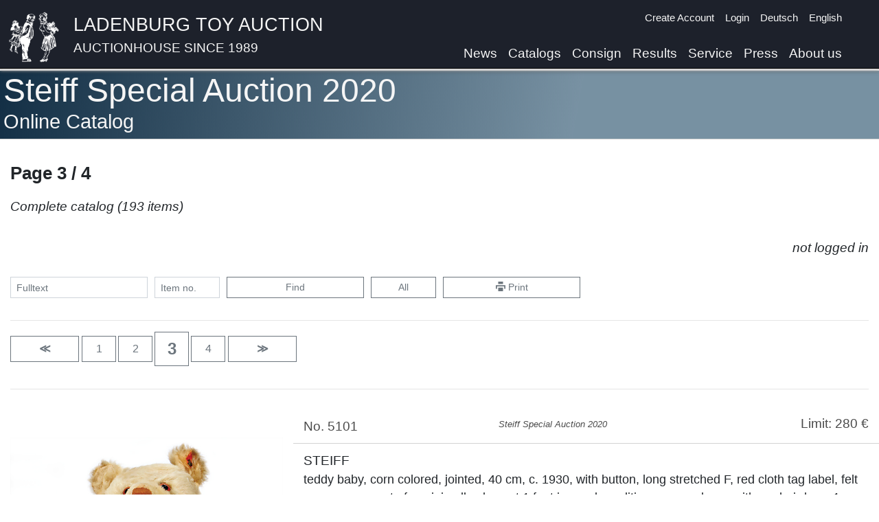

--- FILE ---
content_type: text/html
request_url: https://www.spielzeugauktion.de/catalogs/13801/categories/0/pages/3?lang=en&
body_size: 20257
content:
<!DOCTYPE html>
<html lang="en">
<head>
	<meta charset="UTF-8">

	<meta charset="UTF-8"><meta name="viewport" content="width=device-width, initial-scale=1.0">
	<title>Ladenburger Spielzeugauktion</title>
	<link rel="icon" type="image/x-icon" href="/static/favicon.png">

	<link href="https://www.spielzeugauktion.de/static/bootstrap.min.css" rel="stylesheet"/>
	<script src="https://www.spielzeugauktion.de/static/jquery-3.4.1.min.js"></script>
	<script src="https://www.spielzeugauktion.de/static/popper.min.js"></script>
	<script src="https://www.spielzeugauktion.de/static/bootstrap.min.js"></script>
	<link href="https://www.spielzeugauktion.de/static/open-iconic/font/css/open-iconic-bootstrap.css" rel="stylesheet">

	<script src="https://www.spielzeugauktion.de/static/masonry.js"></script>
	<script src="https://www.spielzeugauktion.de/static/imagesloaded.min.js"></script>

	<link href="https://www.spielzeugauktion.de/static/photoswipe.css" rel="stylesheet">
	<link href="https://www.spielzeugauktion.de/static/default-skin/default-skin.css" rel="stylesheet">
	<script src="https://www.spielzeugauktion.de/static/photoswipe.min.js"></script>

	<script src="https://www.spielzeugauktion.de/static/photoswipe-ui-default.min.js"></script>

	<script src="https://www.spielzeugauktion.de/sp4/site/js/sha256.js"></script>
	<link href="/css/main.css?08233" rel="stylesheet" type="text/css">


	<style>

		.isw{
			color: red;
			font-weight: bold;
			display: block;
		}

        .laufband {
        //position: relative;
        //left: 0;
        // width: 100%;
            height: 300px;
            overflow: scroll;
            overflow-y: hidden;
            overflow-x: hidden;

        }

        .laufband-content {
            white-space: nowrap;

        }
        .laufband-item {
            display: inline;
            vertical-align: middle;
            float: none;
            height: 250px;
        }
	</style>
	<script>

        var scrolltimer=Array();
        var scroll_direction = Array();

        function scroll(id) {
            last = document.getElementById(id).scrollLeft;
            document.getElementById(id).scrollLeft = document.getElementById(id).scrollLeft + 1 * scroll_direction[id];
            if (last == document.getElementById(id).scrollLeft) {
                scroll_direction[id] = -1 * scroll_direction[id];
            }
        }

        function startscroll(id) {
            if (scroll_direction[id]==null){
                scroll_direction[id]=1;
            }
            if (scrolltimer[id]==null) {
                scrolltimer[id] = setInterval(
                    function() {
                        scroll(id)}, 30);
            }
            $('#'+id).css('overflow-x','hidden');
        }

        function stopscroll(id) {
            clearInterval(scrolltimer[id]);
            scrolltimer[id]=null;
            $('#'+id).css('overflow-x','scroll');

        }
	</script>
	<script src="/js/mainV12.js"></script>
	<script src="https://spielzeugauktion.de/NewsletterService/files/main.js"></script>
<script>
	var lang="en";
    var langId="1";

	//DEV
	//var base="http://192.168.2.196:8096/OnlineAuction/";
	//PROD
		  var base="https://www.spielzeugauktion.de/OnlineAuction/";
	var catalog="catalogs/175/";

	var refreshUrl=base+catalog+langId+"/"+"refreshBidsUser";
	var checkBidUrl=base+catalog+langId+"/"+"checkBid";
	var confirmBidUrl=base+catalog+langId+"/"+"confirmBid";
	var loginUrl=base+"login3";
	var logourUrl=base+"logout";
	var sessionId="";

</script>
	<style>
		.navbar-light .navbar-nav .nav-link {
			color: whitesmoke;
		}
	</style>
</head>
<body >

<div
		id="background-div"
		class="

		"

"
>




</div>


<a class="back-to-top" href="#" style="text-decoration: none;">
	<span>^</span>
</a>

<nav class="navbar navbar-expand-lg navbar-light

"
	 id="navBar"
	 style="border-bottom-color: black; border-bottom-width: 1px; border-bottom-style: solid;
/* background:  rgba(250, 250, 250, 1 );*/
background: #1d212b;
     padding-bottom: 0px;
    position: fixed;
    top: 0px;
    overflow: hidden;
    z-index: 1000;

    top: 0px;
    left: 0px;
    width: 100%;

box-shadow:  0px 2px 5px white, 0 4px 5px rgba(0,0,0,.5);

"><!-- box-shadow: 0px 0px 5px black; box-shadow: 0px 2px 5px white,0px 4px 5px black;-->


	<div class="container" style="vertical-align: bottom; padding-left: 10px;
padding-right: 30px;">
		<div class="row w-100">

			<div class="col-11 no-padding">
				<a   href="/" class="header-image">
				<img src="https://www.spielzeugauktion.de/static/images/site/logo4white.png" class="header-img"
					 style="float: left; margin-right: 20px;">
				</a>
				<div style="  vertical-align: top; text-align: left;">
					<a class="header-link" href="/">
						<span class="header-link" style="color: whitesmoke;">
							Ladenburg Toy Auction
							</span>
						<span class="header-link-sub" style="color: whitesmoke;">
							Auctionhouse since 1989</span>
					</a>
				</div>

			</div>
			<div class="col-1  no-padding">
				<button aria-expanded="false" class="navbar-toggler collapsed" data-target="#navbarSupportedContent"
						data-toggle="collapse" style="float: right; position: absolute; bottom: 10px;"
						type="button">
					<span class="navbar-toggler-icon"></span>
				</button>
			</div>
		</div>

		<div class="navbar-collapse collapse  flex-column align-items-start ml-lg-2 ml-0"
			 id="navbarSupportedContent"
			 style="line-height: 20px; margin-top: 0.2vh;
font-size: 1em; ">
			<ul class="navbar-nav  ml-auto d-lg-none d-xl-none">
				<li class="nav-item">
					<a class="nav-link" href="/news?lang=en&">News</a>
				</li>
				<li class="nav-item">
					<a class="nav-link" href="/catalogs?lang=en&">Catalogs</a>
				</li>
				<li class="nav-item">
					<a class="nav-link" href="/consign?lang=en&">Consign</a>
				</li>
				<li class="nav-item">
					<a class="nav-link" href="/highlightResults?lang=en&">Results</a>
				</li>
				<li class="nav-item">
					<a class="nav-link" href="/service?lang=en&">Service</a>
				</li>
			<!--	<li class="nav-item">
					<a class="nav-link" href="/consign?lang=en&#switzerland">Consign in Switzerland</a>
				</li>-->
				<li class="nav-item">
					<a class="nav-link" href="/press?lang=en&">Press</a>
				</li>
				<li class="nav-item">
					<a class="nav-link" href="/aboutUs?lang=en&">About us</a>
				</li>
				<li class="divider-large" role="separator"></li>
			</ul>


			<ul class="navbar-nav ml-auto small">
				<li id="checkData">

				</li>
				<li class="nav-item" id="registerLink">

					<a class="nav-link py-1  " href="/register?lang=en&">Create Account</a>
				</li>
				<li class="nav-item" id="loginLink">
					<a class="nav-link py-1 " href="javascript:showLoginForm()">Login</a>
				</li>
				<li class="nav-item" id="yourDataLink" style="display: none;">
					<a class="nav-link py-1 " href="/updateData">Your data</a>
				</li>
				<li class="nav-item" id="logoutLink" style="display: none;">
					<a class="nav-link py-1 " href="javascript:logoutUser()">Logout</a>
				</li>

				<li class="nav-item">
					<a id="de-link" class="nav-link py-1
" href="/catalogs/13801/categories/0/pages/3?lang=de&">Deutsch</a>
				</li>
				<li class="nav-item" style="min-height: 3rem;">
					<a id="en-link" class="nav-link py-1
active-lang-link

" href="/catalogs/13801/categories/0/pages/3?lang=en&">English</a>
				</li>

			</ul>
			<ul class="navbar-nav  ml-auto d-none d-md-none d-lg-flex d-xl-flex">
				<li class="nav-item">
					<a class="nav-link" href="/news?lang=en&">News</a>
				</li>
				<li class="nav-item">
					<a class="nav-link" href="/catalogs?lang=en&">Catalogs</a>
				</li>
				<li class="nav-item">
					<a class="nav-link" href="/consign?lang=en&">Consign</a>
				</li>
				<li class="nav-item">
					<a class="nav-link" href="/highlightResults?lang=en&">Results</a>
				</li>
				<li class="nav-item">
					<a class="nav-link" href="/service?lang=en&">Service</a>
				</li>
				<!--<li class="nav-item">
					<a class="nav-link" href="/consign?lang=en&#switzerland">Consign in Switzerland</a>
				</li>-->
				<li class="nav-item">
					<a class="nav-link" href="/press?lang=en&">Press</a>
				</li>
				<li class="nav-item">
					<a class="nav-link" href="/aboutUs?lang=en&">About us</a>
				</li>

			</ul>


		</div>


	</div>



</nav>


<!-- rgba(242,242,242,0.85)  background-color:  rgba(10,10,10,0.35); padding-bottom: 100px;-->
<div style=" padding-top: 0px;   min-height: 100vh; ">
	<div id="pre" style="color: white; font-size: 3rem; display:none;">
		Ladenburger Spielzeugauktion
	</div>

<!-- container -->

	<div id="main-div"
			class=" div-trans
" style="background-color: white; min-height: 80vh;
  padding-top: 5px;
    margin-top:  0px;
    margin-bottom: -20px;
padding-bottom: 60px;
 padding-left: 15px;


"
	><!--  box-shadow: 5px 10px 15px black; 	box-shadow: 5px 10px 15px black; 	padding-right: 15px;-->
	
<script>
	var globalAuctionId=138;
	var filter="";

</script>






<div class=" page-div-title" style="margin-top: 98px;"> <!-- #4c5b5d-->
	<div class="container">
		<h5 class="content-title">Steiff Special Auction 2020</h5>
		<h6 class="content-sub-title">


			Online Catalog
		</h6>
	</div>
</div>
<div class="container" style="padding-left: 0px;">




	<div class="row">
			<div class="col-md-12 col-12">
													<div class="catalog-catalog-title">
				 Page 3 / 4

			</div>
		</div>
	</div>






	<div class="catalog-selection-title">
		Complete catalog
		(193
		items)
		
	</div>

		<div class="text-right" id="bid-state" style="min-height: 1.5rem;">
	&nbsp;

	</div>
	<br>
	<!-- buttons -->
	<form action="javascript:catalogSearch('13801',filter)">
		<div class="form-row">
			<div class="form-group col-6  col-md-2">
				<input class="form-control form-control-sm"
					   id="catalogSearch"
					   onclick="unset('catalogSearchNumber')"
					   onkeypress="unset('catalogSearchNumber')"
					   placeholder="Fulltext"
					   type="text"
					   value=""
				>
			</div>
			<div class="form-group col-3 col-md-1">
				<input class="form-control form-control-sm"
					   id="catalogSearchNumber"
					   onclick="unset('catalogSearch')"
					   onkeypress="unset('catalogSearch')"
					   placeholder="Item no."
					   type="text"
					   value=""
				>
			</div>
			<div class="form-group col-3  d-block d-md-none">
				<button class="btn  btn-secondary btn-sm w-100 " type="submit"><span
						class="oi oi-magnifying-glass"></span></button>
			</div>
			<div class="form-group col-6 col-md-2 d-none d-md-block">
				<button class="btn  btn-outline-secondary btn-sm w-100 " type="submit"


				>Find
				</button>
			</div>
			<div class="form-group col-6  col-md-1 d-none d-md-block">
				<a class="btn btn-outline-secondary btn-sm w-100"
				   data-placement="top"
				   data-toggle="tooltip"
				   href="/catalogs/13801/categories/0/pages/1?lang=en&&"
				   title="Show complete catalog"

				>All</a>
			</div>
			<div class="form-group col-3  d-block d-md-none">
				<a class="btn btn-outline-secondary btn-sm w-100"
				   data-placement="top"
				   data-toggle="tooltip"
				   href="/catalogs/13801/categories/0/pages/1?lang=en&&"
				   title="Show complete catalog"

				>All</a>
			</div>
			<div class="form-group  col-6 col-md-2 d-none d-md-block">
				<a class="btn btn-outline-secondary btn-sm  w-100" data-placement="top"
				   data-toggle="tooltip"
				   href="#"
				   onclick="javascript:window.print()"
				   target="_blank"
				   title="Print"

				><span class="oi oi-print"></span>&nbsp;Print</a>
			</div>
			<div class="form-group  col-3  d-block d-md-none">
				<a class="btn btn-outline-secondary btn-sm  w-100" data-placement="top"
				   data-toggle="tooltip"
				   href="#"
				   onclick="javascript:window.print()"
				   target="_blank"
				   title="Print"

				><span class="oi oi-print"></span></a>
			</div>
		</div>
	</form>

	<!-- buttons -->
	<hr>
	<!-- NAV BUTTONS -->
<div class="catalog-page-nav">
<!-- prevPageButton -->
<a href="2?lang=en&"
   class="btn btn-outline-secondary  w-2btn
"
   role="button"
>
	<span style="font-weight: bold;">&Lt;</span>
</a>
<!-- prevPageButton -->

<!-- pagesButtons -->
<a href="1?lang=en&"
   class="btn btn-outline-secondary  w-1btn"
   role="button">
	1
</a>
<a href="2?lang=en&"
   class="btn btn-outline-secondary  w-1btn"
   role="button">
	2
</a>
<a href="3?lang=en&"
   class="btn btn-outline-secondary  w-1btn"
   role="button">
	<span style="font-size: 1.5rem; font-weight: bold;">3</span>
</a>
<a href="4?lang=en&"
   class="btn btn-outline-secondary  w-1btn"
   role="button">
	4
</a>
<!-- pagesButtons -->

<!-- nextPageButton -->
<a href="4?lang=en&"
   class="btn btn-outline-secondary  w-2btn
"
   role="button"
>
	<span style="font-weight: bold;">&Gt;</span>
</a>
<!-- nextPageButton -->
<!-- NAV BUTTONS -->
</div>
	<hr>
	<div style="margin-top: 40px;">
		<script>
    iitems["in5101"] = new Array();
    iitems["in5101"].push({
            eid: 'ii5101',
            src: 'https://www.spielzeugauktion.de/sp4/site/catalogs/13801/img/max/5101.jpg',
            title: "5101",
            w: 2472,
            h: 3184
        }
    );
</script>
 <div class="row catalog-item"
	 id="t_5101"
>
	<div class="col-12 col-md-5 col-lg-4" style="
    justify-content: center;
    text-align: center;
     margin-top: 30px;

    align-items: start;

">


		
<img	id="ii5101"
		onclick="opsi('in5101', 0);"
		class="img-fluid"
		src="https://www.spielzeugauktion.de/sp4/site/catalogs/13801/img/large/5101.jpg">









	</div>

	<div class="col-12 col-md-7 col-lg-8">

		<div class="row catalog-item-head"  style="font-size: 1.2rem;">
			<div class="col-4">
				No. 5101
			</div>
			<div class="col-4" style="font-size: 0.8rem;margin-top: 1px;">
			<i>Steiff Special Auction 2020</i>
					</div>

			<div class="col-4 text-right" style="line-height: 1" >

				Limit: 280&nbsp;€
			</div>
		</div>


		<div class="row" style="margin-bottom: 20px;">

			<div class="col-12">
				<div class="catalog-item-title">STEIFF</div>
				<br>
				teddy baby, corn colored, jointed, 40 cm, c. 1930, with button, long stretched F, red cloth tag label, felt paws are except of a minimally place at 1 foot in good condition,&nbsp; some places with&nbsp; mohair-loss, 1 paw with small opened place, voice is faulty, used loft find
			</div>


		</div>
		<div class="row" style="margin-top:30px; ">
			<div class="col-12">

				<script>
                    iitems['in5101'].push({
                            eid: 'iai51011',
                            src: 'https://www.spielzeugauktion.de/sp4/site/catalogs/13801/img/large/5101a.jpg',
                            title: "5101",
                            w: 2000,
                            h: 3080
                        }
                    );
				</script>


				<img class="thumbnail"
					 id="iai51011"
					 onclick="opsi('in5101', 1);"

					 src="https://www.spielzeugauktion.de/sp4/site/catalogs/13801/img/thumbnail/5101a.jpg"
				>



			</div>

		</div>


		<div class="row">
			<div class="col-12">
				<div style="margin-top: 30px;">

					<div id="bids-for-item-350148">
					</div>
					<div id="item-bid-area-350148">
						<div style="color: green; font-size: 1.5rem;">
							Hammerprice: 1000,00 €
						</div>
					</div>
					<div style="">
						<!-- toast -->
						<div aria-atomic="true"
							 aria-live="assertive" class="toast" data-autohide="true" data-delay="3000"
							 id="bookmark-toast-350148"
							 role="alert"
							 style=" z-index: 1000;">
							<div class="toast-header">

								<strong class="mr-auto">Bookmarks</strong>

								<button aria-label="Close" class="ml-2 mb-1 close" data-dismiss="toast" type="button">
									<span aria-hidden="true">&times;</span>
								</button>
							</div>
							<div class="toast-body" id="bookmark-toast-body-350148">

							</div>
						</div>

					</div>


				</div>
			</div>
		</div>

	</div>
</div>
<hr>
<script>
    pitems["in5101"] = new Array();
    pitems["in5101"].push({
            eid: 'ii5101',
            src: 'https://www.spielzeugauktion.de/sp4/site/catalogs/13801/img/max/5101.jpg',
            title: "STEIFF",
            w: 2472,
            h: 3184
        }
    );
</script>

		<script>
    iitems["in5102"] = new Array();
    iitems["in5102"].push({
            eid: 'ii5102',
            src: 'https://www.spielzeugauktion.de/sp4/site/catalogs/13801/img/max/5102.jpg',
            title: "5102",
            w: 2176,
            h: 2728
        }
    );
</script>
 <div class="row catalog-item"
	 id="t_5102"
>
	<div class="col-12 col-md-5 col-lg-4" style="
    justify-content: center;
    text-align: center;
     margin-top: 30px;

    align-items: start;

">


		
<img	id="ii5102"
		onclick="opsi('in5102', 0);"
		class="img-fluid"
		src="https://www.spielzeugauktion.de/sp4/site/catalogs/13801/img/large/5102.jpg">









	</div>

	<div class="col-12 col-md-7 col-lg-8">

		<div class="row catalog-item-head"  style="font-size: 1.2rem;">
			<div class="col-4">
				No. 5102
			</div>
			<div class="col-4" style="font-size: 0.8rem;margin-top: 1px;">
			<i>Steiff Special Auction 2020</i>
					</div>

			<div class="col-4 text-right" style="line-height: 1" >

				Limit: 280&nbsp;€
			</div>
		</div>


		<div class="row" style="margin-bottom: 20px;">

			<div class="col-12">
				<div class="catalog-item-title">STEIFF</div>
				<br>
				original teddy, 70 cm, with button, rests of the yellow cloth tag label, slightly bent arms, slight hump, white, a bit dirty, small cut in the felt of one&nbsp; foot, felt at the paws is a little bit dirty, nice, full mohair, voice is&nbsp; faulty
			</div>


		</div>
		<div class="row" style="margin-top:30px; ">
			<div class="col-12">

				<script>
                    iitems['in5102'].push({
                            eid: 'iai51021',
                            src: 'https://www.spielzeugauktion.de/sp4/site/catalogs/13801/img/large/5102a.jpg',
                            title: "5102",
                            w: 2224,
                            h: 2408
                        }
                    );
				</script>


				<img class="thumbnail"
					 id="iai51021"
					 onclick="opsi('in5102', 1);"

					 src="https://www.spielzeugauktion.de/sp4/site/catalogs/13801/img/thumbnail/5102a.jpg"
				>



			</div>

		</div>


		<div class="row">
			<div class="col-12">
				<div style="margin-top: 30px;">

					<div id="bids-for-item-350149">
					</div>
					<div id="item-bid-area-350149">
						<div style="color: green; font-size: 1.5rem;">
							Hammerprice: 800,00 €
						</div>
					</div>
					<div style="">
						<!-- toast -->
						<div aria-atomic="true"
							 aria-live="assertive" class="toast" data-autohide="true" data-delay="3000"
							 id="bookmark-toast-350149"
							 role="alert"
							 style=" z-index: 1000;">
							<div class="toast-header">

								<strong class="mr-auto">Bookmarks</strong>

								<button aria-label="Close" class="ml-2 mb-1 close" data-dismiss="toast" type="button">
									<span aria-hidden="true">&times;</span>
								</button>
							</div>
							<div class="toast-body" id="bookmark-toast-body-350149">

							</div>
						</div>

					</div>


				</div>
			</div>
		</div>

	</div>
</div>
<hr>
<script>
    pitems["in5102"] = new Array();
    pitems["in5102"].push({
            eid: 'ii5102',
            src: 'https://www.spielzeugauktion.de/sp4/site/catalogs/13801/img/max/5102.jpg',
            title: "STEIFF",
            w: 2176,
            h: 2728
        }
    );
</script>

		<script>
    iitems["in5103"] = new Array();
    iitems["in5103"].push({
            eid: 'ii5103',
            src: 'https://www.spielzeugauktion.de/sp4/site/catalogs/13801/img/max/5103.jpg',
            title: "5103",
            w: 2136,
            h: 2524
        }
    );
</script>
 <div class="row catalog-item"
	 id="t_5103"
>
	<div class="col-12 col-md-5 col-lg-4" style="
    justify-content: center;
    text-align: center;
     margin-top: 30px;

    align-items: start;

">


		
<img	id="ii5103"
		onclick="opsi('in5103', 0);"
		class="img-fluid"
		src="https://www.spielzeugauktion.de/sp4/site/catalogs/13801/img/large/5103.jpg">









	</div>

	<div class="col-12 col-md-7 col-lg-8">

		<div class="row catalog-item-head"  style="font-size: 1.2rem;">
			<div class="col-4">
				No. 5103
			</div>
			<div class="col-4" style="font-size: 0.8rem;margin-top: 1px;">
			<i>Steiff Special Auction 2020</i>
					</div>

			<div class="col-4 text-right" style="line-height: 1" >

				Limit: 900&nbsp;€
			</div>
		</div>


		<div class="row" style="margin-bottom: 20px;">

			<div class="col-12">
				<div class="catalog-item-title">STEIFF</div>
				<br>
				bear, c. 1925, 65 cm, blond, with button, long stretched F, long snaped off arms, slight hump, nice full mohair, felt paws in very good condition
			</div>


		</div>
		<div class="row" style="margin-top:30px; ">
			<div class="col-12">

				<script>
                    iitems['in5103'].push({
                            eid: 'iai51031',
                            src: 'https://www.spielzeugauktion.de/sp4/site/catalogs/13801/img/large/5103a.jpg',
                            title: "5103",
                            w: 2204,
                            h: 2232
                        }
                    );
				</script>


				<img class="thumbnail"
					 id="iai51031"
					 onclick="opsi('in5103', 1);"

					 src="https://www.spielzeugauktion.de/sp4/site/catalogs/13801/img/thumbnail/5103a.jpg"
				>



			</div>

		</div>


		<div class="row">
			<div class="col-12">
				<div style="margin-top: 30px;">

					<div id="bids-for-item-350150">
					</div>
					<div id="item-bid-area-350150">
						<div style="color: green; font-size: 1.5rem;">
							Hammerprice: 2800,00 €
						</div>
					</div>
					<div style="">
						<!-- toast -->
						<div aria-atomic="true"
							 aria-live="assertive" class="toast" data-autohide="true" data-delay="3000"
							 id="bookmark-toast-350150"
							 role="alert"
							 style=" z-index: 1000;">
							<div class="toast-header">

								<strong class="mr-auto">Bookmarks</strong>

								<button aria-label="Close" class="ml-2 mb-1 close" data-dismiss="toast" type="button">
									<span aria-hidden="true">&times;</span>
								</button>
							</div>
							<div class="toast-body" id="bookmark-toast-body-350150">

							</div>
						</div>

					</div>


				</div>
			</div>
		</div>

	</div>
</div>
<hr>
<script>
    pitems["in5103"] = new Array();
    pitems["in5103"].push({
            eid: 'ii5103',
            src: 'https://www.spielzeugauktion.de/sp4/site/catalogs/13801/img/max/5103.jpg',
            title: "STEIFF",
            w: 2136,
            h: 2524
        }
    );
</script>

		<script>
    iitems["in5104"] = new Array();
    iitems["in5104"].push({
            eid: 'ii5104',
            src: 'https://www.spielzeugauktion.de/sp4/site/catalogs/13801/img/max/5104.jpg',
            title: "5104",
            w: 2296,
            h: 2564
        }
    );
</script>
 <div class="row catalog-item"
	 id="t_5104"
>
	<div class="col-12 col-md-5 col-lg-4" style="
    justify-content: center;
    text-align: center;
     margin-top: 30px;

    align-items: start;

">


		
<img	id="ii5104"
		onclick="opsi('in5104', 0);"
		class="img-fluid"
		src="https://www.spielzeugauktion.de/sp4/site/catalogs/13801/img/large/5104.jpg">









	</div>

	<div class="col-12 col-md-7 col-lg-8">

		<div class="row catalog-item-head"  style="font-size: 1.2rem;">
			<div class="col-4">
				No. 5104
			</div>
			<div class="col-4" style="font-size: 0.8rem;margin-top: 1px;">
			<i>Steiff Special Auction 2020</i>
					</div>

			<div class="col-4 text-right" style="line-height: 1" >

				Limit: 350&nbsp;€
			</div>
		</div>


		<div class="row" style="margin-bottom: 20px;">

			<div class="col-12">
				<div class="catalog-item-title">STEIFF</div>
				<br>
				bear, c. 1930, 45 cm, with button long stretched F, long snaped off arms, slight hump, bright embroidering, faults at the felt paws, a bit mohair loss, a bit fill loss, nice expression
			</div>


		</div>
		<div class="row" style="margin-top:30px; ">
			<div class="col-12">

				<script>
                    iitems['in5104'].push({
                            eid: 'iai51041',
                            src: 'https://www.spielzeugauktion.de/sp4/site/catalogs/13801/img/large/5104a.jpg',
                            title: "5104",
                            w: 2352,
                            h: 2152
                        }
                    );
				</script>


				<img class="thumbnail"
					 id="iai51041"
					 onclick="opsi('in5104', 1);"

					 src="https://www.spielzeugauktion.de/sp4/site/catalogs/13801/img/thumbnail/5104a.jpg"
				>



			</div>

		</div>


		<div class="row">
			<div class="col-12">
				<div style="margin-top: 30px;">

					<div id="bids-for-item-350271">
					</div>
					<div id="item-bid-area-350271">
						<div style="color: green; font-size: 1.5rem;">
							Hammerprice: 1000,00 €
						</div>
					</div>
					<div style="">
						<!-- toast -->
						<div aria-atomic="true"
							 aria-live="assertive" class="toast" data-autohide="true" data-delay="3000"
							 id="bookmark-toast-350271"
							 role="alert"
							 style=" z-index: 1000;">
							<div class="toast-header">

								<strong class="mr-auto">Bookmarks</strong>

								<button aria-label="Close" class="ml-2 mb-1 close" data-dismiss="toast" type="button">
									<span aria-hidden="true">&times;</span>
								</button>
							</div>
							<div class="toast-body" id="bookmark-toast-body-350271">

							</div>
						</div>

					</div>


				</div>
			</div>
		</div>

	</div>
</div>
<hr>
<script>
    pitems["in5104"] = new Array();
    pitems["in5104"].push({
            eid: 'ii5104',
            src: 'https://www.spielzeugauktion.de/sp4/site/catalogs/13801/img/max/5104.jpg',
            title: "STEIFF",
            w: 2296,
            h: 2564
        }
    );
</script>

		<script>
    iitems["in5105"] = new Array();
    iitems["in5105"].push({
            eid: 'ii5105',
            src: 'https://www.spielzeugauktion.de/sp4/site/catalogs/13801/img/max/5105.jpg',
            title: "5105",
            w: 2040,
            h: 2448
        }
    );
</script>
 <div class="row catalog-item"
	 id="t_5105"
>
	<div class="col-12 col-md-5 col-lg-4" style="
    justify-content: center;
    text-align: center;
     margin-top: 30px;

    align-items: start;

">


		
<img	id="ii5105"
		onclick="opsi('in5105', 0);"
		class="img-fluid"
		src="https://www.spielzeugauktion.de/sp4/site/catalogs/13801/img/large/5105.jpg">









	</div>

	<div class="col-12 col-md-7 col-lg-8">

		<div class="row catalog-item-head"  style="font-size: 1.2rem;">
			<div class="col-4">
				No. 5105
			</div>
			<div class="col-4" style="font-size: 0.8rem;margin-top: 1px;">
			<i>Steiff Special Auction 2020</i>
					</div>

			<div class="col-4 text-right" style="line-height: 1" >

				Limit: 60&nbsp;€
			</div>
		</div>


		<div class="row" style="margin-bottom: 20px;">

			<div class="col-12">
				<div class="catalog-item-title">STEIFF</div>
				<br>
				Minky-Zotty, complete, lower edge at chest label is missing, No. 0301-35, very good condition
			</div>


		</div>
		<div class="row" style="margin-top:30px; ">
			<div class="col-12">

				<script>
                    iitems['in5105'].push({
                            eid: 'iai51051',
                            src: 'https://www.spielzeugauktion.de/sp4/site/catalogs/13801/img/large/5105a.jpg',
                            title: "5105",
                            w: 1764,
                            h: 1635
                        }
                    );
				</script>


				<img class="thumbnail"
					 id="iai51051"
					 onclick="opsi('in5105', 1);"

					 src="https://www.spielzeugauktion.de/sp4/site/catalogs/13801/img/thumbnail/5105a.jpg"
				>



			</div>

		</div>


		<div class="row">
			<div class="col-12">
				<div style="margin-top: 30px;">

					<div id="bids-for-item-350272">
					</div>
					<div id="item-bid-area-350272">
						<div style="color: green; font-size: 1.5rem;">
							Hammerprice: 60,00 €
						</div>
					</div>
					<div style="">
						<!-- toast -->
						<div aria-atomic="true"
							 aria-live="assertive" class="toast" data-autohide="true" data-delay="3000"
							 id="bookmark-toast-350272"
							 role="alert"
							 style=" z-index: 1000;">
							<div class="toast-header">

								<strong class="mr-auto">Bookmarks</strong>

								<button aria-label="Close" class="ml-2 mb-1 close" data-dismiss="toast" type="button">
									<span aria-hidden="true">&times;</span>
								</button>
							</div>
							<div class="toast-body" id="bookmark-toast-body-350272">

							</div>
						</div>

					</div>


				</div>
			</div>
		</div>

	</div>
</div>
<hr>
<script>
    pitems["in5105"] = new Array();
    pitems["in5105"].push({
            eid: 'ii5105',
            src: 'https://www.spielzeugauktion.de/sp4/site/catalogs/13801/img/max/5105.jpg',
            title: "STEIFF",
            w: 2040,
            h: 2448
        }
    );
</script>

		<script>
    iitems["in5106"] = new Array();
    iitems["in5106"].push({
            eid: 'ii5106',
            src: 'https://www.spielzeugauktion.de/sp4/site/catalogs/13801/img/max/5106.jpg',
            title: "5106",
            w: 2925,
            h: 2181
        }
    );
</script>
 <div class="row catalog-item"
	 id="t_5106"
>
	<div class="col-12 col-md-5 col-lg-4" style="
    justify-content: center;
    text-align: center;
     margin-top: 30px;

    align-items: start;

">


		
<img	id="ii5106"
		onclick="opsi('in5106', 0);"
		class="img-fluid"
		src="https://www.spielzeugauktion.de/sp4/site/catalogs/13801/img/large/5106.jpg">









	</div>

	<div class="col-12 col-md-7 col-lg-8">

		<div class="row catalog-item-head"  style="font-size: 1.2rem;">
			<div class="col-4">
				No. 5106
			</div>
			<div class="col-4" style="font-size: 0.8rem;margin-top: 1px;">
			<i>Steiff Special Auction 2020</i>
					</div>

			<div class="col-4 text-right" style="line-height: 1" >

				Limit: 60&nbsp;€
			</div>
		</div>


		<div class="row" style="margin-bottom: 20px;">

			<div class="col-12">
				<div class="catalog-item-title">STEIFF</div>
				<br>
				poodle, Snobby, lying, complete, No. 2335.06, rare, very good condition
			</div>


		</div>
		<div class="row" style="margin-top:30px; ">
			<div class="col-12">

				<script>
                    iitems['in5106'].push({
                            eid: 'iai51061',
                            src: 'https://www.spielzeugauktion.de/sp4/site/catalogs/13801/img/large/5106a.jpg',
                            title: "5106",
                            w: 1908,
                            h: 2352
                        }
                    );
				</script>


				<img class="thumbnail"
					 id="iai51061"
					 onclick="opsi('in5106', 1);"

					 src="https://www.spielzeugauktion.de/sp4/site/catalogs/13801/img/thumbnail/5106a.jpg"
				>



			</div>

		</div>


		<div class="row">
			<div class="col-12">
				<div style="margin-top: 30px;">

					<div id="bids-for-item-350273">
					</div>
					<div id="item-bid-area-350273">
						<div style="color: green; font-size: 1.5rem;">
							Hammerprice: 80,00 €
						</div>
					</div>
					<div style="">
						<!-- toast -->
						<div aria-atomic="true"
							 aria-live="assertive" class="toast" data-autohide="true" data-delay="3000"
							 id="bookmark-toast-350273"
							 role="alert"
							 style=" z-index: 1000;">
							<div class="toast-header">

								<strong class="mr-auto">Bookmarks</strong>

								<button aria-label="Close" class="ml-2 mb-1 close" data-dismiss="toast" type="button">
									<span aria-hidden="true">&times;</span>
								</button>
							</div>
							<div class="toast-body" id="bookmark-toast-body-350273">

							</div>
						</div>

					</div>


				</div>
			</div>
		</div>

	</div>
</div>
<hr>
<script>
    pitems["in5106"] = new Array();
    pitems["in5106"].push({
            eid: 'ii5106',
            src: 'https://www.spielzeugauktion.de/sp4/site/catalogs/13801/img/max/5106.jpg',
            title: "STEIFF",
            w: 2925,
            h: 2181
        }
    );
</script>

		<script>
    iitems["in5107"] = new Array();
    iitems["in5107"].push({
            eid: 'ii5107',
            src: 'https://www.spielzeugauktion.de/sp4/site/catalogs/13801/img/max/5107.jpg',
            title: "5107",
            w: 1580,
            h: 2204
        }
    );
</script>
 <div class="row catalog-item"
	 id="t_5107"
>
	<div class="col-12 col-md-5 col-lg-4" style="
    justify-content: center;
    text-align: center;
     margin-top: 30px;

    align-items: start;

">


		
<img	id="ii5107"
		onclick="opsi('in5107', 0);"
		class="img-fluid"
		src="https://www.spielzeugauktion.de/sp4/site/catalogs/13801/img/large/5107.jpg">









	</div>

	<div class="col-12 col-md-7 col-lg-8">

		<div class="row catalog-item-head"  style="font-size: 1.2rem;">
			<div class="col-4">
				No. 5107
			</div>
			<div class="col-4" style="font-size: 0.8rem;margin-top: 1px;">
			<i>Steiff Special Auction 2020</i>
					</div>

			<div class="col-4 text-right" style="line-height: 1" >

				Limit: 250&nbsp;€
			</div>
		</div>


		<div class="row" style="margin-bottom: 20px;">

			<div class="col-12">
				<div class="catalog-item-title">STEIFF</div>
				<br>
				Bully, No. 3410, with button and  chest label, long stretched F, rare color, velvet, blue/white, 10 cm, without collar, good condition, '30s
			</div>


		</div>
		<div class="row" style="margin-top:30px; ">
			<div class="col-12">

				<script>
                    iitems['in5107'].push({
                            eid: 'iai51071',
                            src: 'https://www.spielzeugauktion.de/sp4/site/catalogs/13801/img/large/5107a.jpg',
                            title: "5107",
                            w: 1708,
                            h: 2368
                        }
                    );
				</script>


				<img class="thumbnail"
					 id="iai51071"
					 onclick="opsi('in5107', 1);"

					 src="https://www.spielzeugauktion.de/sp4/site/catalogs/13801/img/thumbnail/5107a.jpg"
				>



			</div>

		</div>


		<div class="row">
			<div class="col-12">
				<div style="margin-top: 30px;">

					<div id="bids-for-item-350154">
					</div>
					<div id="item-bid-area-350154">
						<div style="color: green; font-size: 1.5rem;">
							Hammerprice: 2300,00 €
						</div>
					</div>
					<div style="">
						<!-- toast -->
						<div aria-atomic="true"
							 aria-live="assertive" class="toast" data-autohide="true" data-delay="3000"
							 id="bookmark-toast-350154"
							 role="alert"
							 style=" z-index: 1000;">
							<div class="toast-header">

								<strong class="mr-auto">Bookmarks</strong>

								<button aria-label="Close" class="ml-2 mb-1 close" data-dismiss="toast" type="button">
									<span aria-hidden="true">&times;</span>
								</button>
							</div>
							<div class="toast-body" id="bookmark-toast-body-350154">

							</div>
						</div>

					</div>


				</div>
			</div>
		</div>

	</div>
</div>
<hr>
<script>
    pitems["in5107"] = new Array();
    pitems["in5107"].push({
            eid: 'ii5107',
            src: 'https://www.spielzeugauktion.de/sp4/site/catalogs/13801/img/max/5107.jpg',
            title: "STEIFF",
            w: 1580,
            h: 2204
        }
    );
</script>

		<script>
    iitems["in5108"] = new Array();
    iitems["in5108"].push({
            eid: 'ii5108',
            src: 'https://www.spielzeugauktion.de/sp4/site/catalogs/13801/img/max/5108.jpg',
            title: "5108",
            w: 1408,
            h: 2148
        }
    );
</script>
 <div class="row catalog-item"
	 id="t_5108"
>
	<div class="col-12 col-md-5 col-lg-4" style="
    justify-content: center;
    text-align: center;
     margin-top: 30px;

    align-items: start;

">


		
<img	id="ii5108"
		onclick="opsi('in5108', 0);"
		class="img-fluid"
		src="https://www.spielzeugauktion.de/sp4/site/catalogs/13801/img/large/5108.jpg">









	</div>

	<div class="col-12 col-md-7 col-lg-8">

		<div class="row catalog-item-head"  style="font-size: 1.2rem;">
			<div class="col-4">
				No. 5108
			</div>
			<div class="col-4" style="font-size: 0.8rem;margin-top: 1px;">
			<i>Steiff Special Auction 2020</i>
					</div>

			<div class="col-4 text-right" style="line-height: 1" >

				Limit: 250&nbsp;€
			</div>
		</div>


		<div class="row" style="margin-bottom: 20px;">

			<div class="col-12">
				<div class="catalog-item-title">STEIFF</div>
				<br>
				Bully, with button and  chest label, original ruff, 10 cm, very good condition, '30s
			</div>


		</div>
		<div class="row" style="margin-top:30px; ">
			<div class="col-12">

				<script>
                    iitems['in5108'].push({
                            eid: 'iai51081',
                            src: 'https://www.spielzeugauktion.de/sp4/site/catalogs/13801/img/large/5108a.jpg',
                            title: "5108",
                            w: 1792,
                            h: 2156
                        }
                    );
				</script>


				<img class="thumbnail"
					 id="iai51081"
					 onclick="opsi('in5108', 1);"

					 src="https://www.spielzeugauktion.de/sp4/site/catalogs/13801/img/thumbnail/5108a.jpg"
				>



			</div>

		</div>


		<div class="row">
			<div class="col-12">
				<div style="margin-top: 30px;">

					<div id="bids-for-item-350274">
					</div>
					<div id="item-bid-area-350274">
						<div style="color: green; font-size: 1.5rem;">
							Hammerprice: 3400,00 €
						</div>
					</div>
					<div style="">
						<!-- toast -->
						<div aria-atomic="true"
							 aria-live="assertive" class="toast" data-autohide="true" data-delay="3000"
							 id="bookmark-toast-350274"
							 role="alert"
							 style=" z-index: 1000;">
							<div class="toast-header">

								<strong class="mr-auto">Bookmarks</strong>

								<button aria-label="Close" class="ml-2 mb-1 close" data-dismiss="toast" type="button">
									<span aria-hidden="true">&times;</span>
								</button>
							</div>
							<div class="toast-body" id="bookmark-toast-body-350274">

							</div>
						</div>

					</div>


				</div>
			</div>
		</div>

	</div>
</div>
<hr>
<script>
    pitems["in5108"] = new Array();
    pitems["in5108"].push({
            eid: 'ii5108',
            src: 'https://www.spielzeugauktion.de/sp4/site/catalogs/13801/img/max/5108.jpg',
            title: "STEIFF",
            w: 1408,
            h: 2148
        }
    );
</script>

		<script>
    iitems["in5109"] = new Array();
    iitems["in5109"].push({
            eid: 'ii5109',
            src: 'https://www.spielzeugauktion.de/sp4/site/catalogs/13801/img/max/5109.jpg',
            title: "5109",
            w: 3432,
            h: 2409
        }
    );
</script>
 <div class="row catalog-item"
	 id="t_5109"
>
	<div class="col-12 col-md-5 col-lg-4" style="
    justify-content: center;
    text-align: center;
     margin-top: 30px;

    align-items: start;

">


		
<img	id="ii5109"
		onclick="opsi('in5109', 0);"
		class="img-fluid"
		src="https://www.spielzeugauktion.de/sp4/site/catalogs/13801/img/large/5109.jpg">









	</div>

	<div class="col-12 col-md-7 col-lg-8">

		<div class="row catalog-item-head"  style="font-size: 1.2rem;">
			<div class="col-4">
				No. 5109
			</div>
			<div class="col-4" style="font-size: 0.8rem;margin-top: 1px;">
			<i>Steiff Special Auction 2020</i>
					</div>

			<div class="col-4 text-right" style="line-height: 1" >

				Limit: 20&nbsp;€
			</div>
		</div>


		<div class="row" style="margin-bottom: 20px;">

			<div class="col-12">
				<div class="catalog-item-title"> STEIFF</div>
				<br>
				mixed lot of  3 interesting advertising guide with decoration suggestions, 1953: 21 x 15 cm punched, 8 pages black-white with flaws, 1957: 12 pages black-white, 1967: 4 pages colored, creased with handwritten annotation
			</div>


		</div>
		<div class="row" style="margin-top:30px; ">
			<div class="col-12">

				<script>
                    iitems['in5109'].push({
                            eid: 'iai51091',
                            src: 'https://www.spielzeugauktion.de/sp4/site/catalogs/13801/img/large/5109a.jpg',
                            title: "5109",
                            w: 3432,
                            h: 2409
                        }
                    );
				</script>


				<img class="thumbnail"
					 id="iai51091"
					 onclick="opsi('in5109', 1);"

					 src="https://www.spielzeugauktion.de/sp4/site/catalogs/13801/img/thumbnail/5109a.jpg"
				>
				<script>
                    iitems['in5109'].push({
                            eid: 'iai51092',
                            src: 'https://www.spielzeugauktion.de/sp4/site/catalogs/13801/img/large/5109b.jpg',
                            title: "5109",
                            w: 3432,
                            h: 2409
                        }
                    );
				</script>


				<img class="thumbnail"
					 id="iai51092"
					 onclick="opsi('in5109', 2);"

					 src="https://www.spielzeugauktion.de/sp4/site/catalogs/13801/img/thumbnail/5109b.jpg"
				>



			</div>

		</div>


		<div class="row">
			<div class="col-12">
				<div style="margin-top: 30px;">

					<div id="bids-for-item-350156">
					</div>
					<div id="item-bid-area-350156">
						<div style="color: green; font-size: 1.5rem;">
							Hammerprice: 1600,00 €
						</div>
					</div>
					<div style="">
						<!-- toast -->
						<div aria-atomic="true"
							 aria-live="assertive" class="toast" data-autohide="true" data-delay="3000"
							 id="bookmark-toast-350156"
							 role="alert"
							 style=" z-index: 1000;">
							<div class="toast-header">

								<strong class="mr-auto">Bookmarks</strong>

								<button aria-label="Close" class="ml-2 mb-1 close" data-dismiss="toast" type="button">
									<span aria-hidden="true">&times;</span>
								</button>
							</div>
							<div class="toast-body" id="bookmark-toast-body-350156">

							</div>
						</div>

					</div>


				</div>
			</div>
		</div>

	</div>
</div>
<hr>
<script>
    pitems["in5109"] = new Array();
    pitems["in5109"].push({
            eid: 'ii5109',
            src: 'https://www.spielzeugauktion.de/sp4/site/catalogs/13801/img/max/5109.jpg',
            title: " STEIFF",
            w: 3432,
            h: 2409
        }
    );
</script>

		<script>
    iitems["in5110"] = new Array();
    iitems["in5110"].push({
            eid: 'ii5110',
            src: 'https://www.spielzeugauktion.de/sp4/site/catalogs/13801/img/max/5110.jpg',
            title: "5110",
            w: 2721,
            h: 2301
        }
    );
</script>
 <div class="row catalog-item"
	 id="t_5110"
>
	<div class="col-12 col-md-5 col-lg-4" style="
    justify-content: center;
    text-align: center;
     margin-top: 30px;

    align-items: start;

">


		
<img	id="ii5110"
		onclick="opsi('in5110', 0);"
		class="img-fluid"
		src="https://www.spielzeugauktion.de/sp4/site/catalogs/13801/img/large/5110.jpg">









	</div>

	<div class="col-12 col-md-7 col-lg-8">

		<div class="row catalog-item-head"  style="font-size: 1.2rem;">
			<div class="col-4">
				No. 5110
			</div>
			<div class="col-4" style="font-size: 0.8rem;margin-top: 1px;">
			<i>Steiff Special Auction 2020</i>
					</div>

			<div class="col-4 text-right" style="line-height: 1" >

				Limit: 220&nbsp;€
			</div>
		</div>


		<div class="row" style="margin-bottom: 20px;">

			<div class="col-12">
				<div class="catalog-item-title"> STEIFF</div>
				<br>
				pony on wooden wheels, 28 cm, item&nbsp; No. 1329, button with long stretched F, minimally rests of the  yellow cloth tag label, mohair, brown-black glass eyes, with original saddle and bridle made of leather, felt cover,&nbsp;and bridle made of leather, felt cover, leather are hooves slightly worn, nice thick mane, worn, slightl mohair loss, only produced in 1939/ 1940 , exceptional and rare
			</div>


		</div>
		<div class="row" style="margin-top:30px; ">
			<div class="col-12">




			</div>

		</div>


		<div class="row">
			<div class="col-12">
				<div style="margin-top: 30px;">

					<div id="bids-for-item-350157">
					</div>
					<div id="item-bid-area-350157">
						<div style="color: green; font-size: 1.5rem;">
							Hammerprice: 800,00 €
						</div>
					</div>
					<div style="">
						<!-- toast -->
						<div aria-atomic="true"
							 aria-live="assertive" class="toast" data-autohide="true" data-delay="3000"
							 id="bookmark-toast-350157"
							 role="alert"
							 style=" z-index: 1000;">
							<div class="toast-header">

								<strong class="mr-auto">Bookmarks</strong>

								<button aria-label="Close" class="ml-2 mb-1 close" data-dismiss="toast" type="button">
									<span aria-hidden="true">&times;</span>
								</button>
							</div>
							<div class="toast-body" id="bookmark-toast-body-350157">

							</div>
						</div>

					</div>


				</div>
			</div>
		</div>

	</div>
</div>
<hr>
<script>
    pitems["in5110"] = new Array();
    pitems["in5110"].push({
            eid: 'ii5110',
            src: 'https://www.spielzeugauktion.de/sp4/site/catalogs/13801/img/max/5110.jpg',
            title: " STEIFF",
            w: 2721,
            h: 2301
        }
    );
</script>

		<script>
    iitems["in5111"] = new Array();
    iitems["in5111"].push({
            eid: 'ii5111',
            src: 'https://www.spielzeugauktion.de/sp4/site/catalogs/13801/img/max/5111.jpg',
            title: "5111",
            w: 3768,
            h: 1842
        }
    );
</script>
 <div class="row catalog-item"
	 id="t_5111"
>
	<div class="col-12 col-md-5 col-lg-4" style="
    justify-content: center;
    text-align: center;
     margin-top: 30px;

    align-items: start;

">


		
<img	id="ii5111"
		onclick="opsi('in5111', 0);"
		class="img-fluid"
		src="https://www.spielzeugauktion.de/sp4/site/catalogs/13801/img/large/5111.jpg">









	</div>

	<div class="col-12 col-md-7 col-lg-8">

		<div class="row catalog-item-head"  style="font-size: 1.2rem;">
			<div class="col-4">
				No. 5111
			</div>
			<div class="col-4" style="font-size: 0.8rem;margin-top: 1px;">
			<i>Steiff Special Auction 2020</i>
					</div>

			<div class="col-4 text-right" style="line-height: 1" >

				Limit: 90&nbsp;€
			</div>
		</div>


		<div class="row" style="margin-bottom: 20px;">

			<div class="col-12">
				<div class="catalog-item-title"> STEIFF</div>
				<br>
				Yukon Quest,  edition 1989 part 1:  Husky sledge set, consists of 1 Husky with sledge extra, edition 1999 part 3: 2 Husky (1x black, 1x white), edition 1999 part 4: doll musher, edition 2000: polar bear for the husky sledge set, edition 2000: 2 huskies black, for the husky sledge-set, all as good as new in original box, boxes  with smaller storage tracks, rare
			</div>


		</div>
		<div class="row" style="margin-top:30px; ">
			<div class="col-12">




			</div>

		</div>


		<div class="row">
			<div class="col-12">
				<div style="margin-top: 30px;">

					<div id="bids-for-item-350158">
					</div>
					<div id="item-bid-area-350158">
						<div style="color: green; font-size: 1.5rem;">
							Hammerprice: 300,00 €
						</div>
					</div>
					<div style="">
						<!-- toast -->
						<div aria-atomic="true"
							 aria-live="assertive" class="toast" data-autohide="true" data-delay="3000"
							 id="bookmark-toast-350158"
							 role="alert"
							 style=" z-index: 1000;">
							<div class="toast-header">

								<strong class="mr-auto">Bookmarks</strong>

								<button aria-label="Close" class="ml-2 mb-1 close" data-dismiss="toast" type="button">
									<span aria-hidden="true">&times;</span>
								</button>
							</div>
							<div class="toast-body" id="bookmark-toast-body-350158">

							</div>
						</div>

					</div>


				</div>
			</div>
		</div>

	</div>
</div>
<hr>
<script>
    pitems["in5111"] = new Array();
    pitems["in5111"].push({
            eid: 'ii5111',
            src: 'https://www.spielzeugauktion.de/sp4/site/catalogs/13801/img/max/5111.jpg',
            title: " STEIFF",
            w: 3768,
            h: 1842
        }
    );
</script>

		<script>
    iitems["in5112"] = new Array();
    iitems["in5112"].push({
            eid: 'ii5112',
            src: 'https://www.spielzeugauktion.de/sp4/site/catalogs/13801/img/max/5112.jpg',
            title: "5112",
            w: 1860,
            h: 2379
        }
    );
</script>
 <div class="row catalog-item"
	 id="t_5112"
>
	<div class="col-12 col-md-5 col-lg-4" style="
    justify-content: center;
    text-align: center;
     margin-top: 30px;

    align-items: start;

">


		
<img	id="ii5112"
		onclick="opsi('in5112', 0);"
		class="img-fluid"
		src="https://www.spielzeugauktion.de/sp4/site/catalogs/13801/img/large/5112.jpg">









	</div>

	<div class="col-12 col-md-7 col-lg-8">

		<div class="row catalog-item-head"  style="font-size: 1.2rem;">
			<div class="col-4">
				No. 5112
			</div>
			<div class="col-4" style="font-size: 0.8rem;margin-top: 1px;">
			<i>Steiff Special Auction 2020</i>
					</div>

			<div class="col-4 text-right" style="line-height: 1" >

				Limit: 40&nbsp;€
			</div>
		</div>


		<div class="row" style="margin-bottom: 20px;">

			<div class="col-12">
				<div class="catalog-item-title"> STEIFF</div>
				<br>
				polar bear and wolf, 1995, limited edition of 2000 copies, for the company Wolff-Spielwaren in Giengen a.Br., as good as new in original box, with certificate, the transparent cover is at edge slightly torn
			</div>


		</div>
		<div class="row" style="margin-top:30px; ">
			<div class="col-12">




			</div>

		</div>


		<div class="row">
			<div class="col-12">
				<div style="margin-top: 30px;">

					<div id="bids-for-item-350159">
					</div>
					<div id="item-bid-area-350159">
						<div style="color: green; font-size: 1.5rem;">
							Hammerprice: 100,00 €
						</div>
					</div>
					<div style="">
						<!-- toast -->
						<div aria-atomic="true"
							 aria-live="assertive" class="toast" data-autohide="true" data-delay="3000"
							 id="bookmark-toast-350159"
							 role="alert"
							 style=" z-index: 1000;">
							<div class="toast-header">

								<strong class="mr-auto">Bookmarks</strong>

								<button aria-label="Close" class="ml-2 mb-1 close" data-dismiss="toast" type="button">
									<span aria-hidden="true">&times;</span>
								</button>
							</div>
							<div class="toast-body" id="bookmark-toast-body-350159">

							</div>
						</div>

					</div>


				</div>
			</div>
		</div>

	</div>
</div>
<hr>
<script>
    pitems["in5112"] = new Array();
    pitems["in5112"].push({
            eid: 'ii5112',
            src: 'https://www.spielzeugauktion.de/sp4/site/catalogs/13801/img/max/5112.jpg',
            title: " STEIFF",
            w: 1860,
            h: 2379
        }
    );
</script>

		<script>
    iitems["in5115"] = new Array();
    iitems["in5115"].push({
            eid: 'ii5115',
            src: 'https://www.spielzeugauktion.de/sp4/site/catalogs/13801/img/max/5115.jpg',
            title: "5115",
            w: 1552,
            h: 3448
        }
    );
</script>
 <div class="row catalog-item"
	 id="t_5115"
>
	<div class="col-12 col-md-5 col-lg-4" style="
    justify-content: center;
    text-align: center;
     margin-top: 30px;

    align-items: start;

">


		
<img	id="ii5115"
		onclick="opsi('in5115', 0);"
		class="img-fluid"
		src="https://www.spielzeugauktion.de/sp4/site/catalogs/13801/img/large/5115.jpg">









	</div>

	<div class="col-12 col-md-7 col-lg-8">

		<div class="row catalog-item-head"  style="font-size: 1.2rem;">
			<div class="col-4">
				No. 5115
			</div>
			<div class="col-4" style="font-size: 0.8rem;margin-top: 1px;">
			<i>Steiff Special Auction 2020</i>
					</div>

			<div class="col-4 text-right" style="line-height: 1" >

				Limit: 160&nbsp;€
			</div>
		</div>


		<div class="row" style="margin-bottom: 20px;">

			<div class="col-12">
				<div class="catalog-item-title">STEIFF</div>
				<br>
				felt figure, soldier, 36 cm, c. 1915, with button, neck was retouched, used, clothes original?, patch at the hands
			</div>


		</div>
		<div class="row" style="margin-top:30px; ">
			<div class="col-12">

				<script>
                    iitems['in5115'].push({
                            eid: 'iai51151',
                            src: 'https://www.spielzeugauktion.de/sp4/site/catalogs/13801/img/large/5115a.jpg',
                            title: "5115",
                            w: 1352,
                            h: 1616
                        }
                    );
				</script>


				<img class="thumbnail"
					 id="iai51151"
					 onclick="opsi('in5115', 1);"

					 src="https://www.spielzeugauktion.de/sp4/site/catalogs/13801/img/thumbnail/5115a.jpg"
				>



			</div>

		</div>


		<div class="row">
			<div class="col-12">
				<div style="margin-top: 30px;">

					<div id="bids-for-item-350160">
					</div>
					<div id="item-bid-area-350160">
						<div style="color: green; font-size: 1.5rem;">
							Hammerprice: 1300,00 €
						</div>
					</div>
					<div style="">
						<!-- toast -->
						<div aria-atomic="true"
							 aria-live="assertive" class="toast" data-autohide="true" data-delay="3000"
							 id="bookmark-toast-350160"
							 role="alert"
							 style=" z-index: 1000;">
							<div class="toast-header">

								<strong class="mr-auto">Bookmarks</strong>

								<button aria-label="Close" class="ml-2 mb-1 close" data-dismiss="toast" type="button">
									<span aria-hidden="true">&times;</span>
								</button>
							</div>
							<div class="toast-body" id="bookmark-toast-body-350160">

							</div>
						</div>

					</div>


				</div>
			</div>
		</div>

	</div>
</div>
<hr>
<script>
    pitems["in5115"] = new Array();
    pitems["in5115"].push({
            eid: 'ii5115',
            src: 'https://www.spielzeugauktion.de/sp4/site/catalogs/13801/img/max/5115.jpg',
            title: "STEIFF",
            w: 1552,
            h: 3448
        }
    );
</script>

		<script>
    iitems["in5116"] = new Array();
    iitems["in5116"].push({
            eid: 'ii5116',
            src: 'https://www.spielzeugauktion.de/sp4/site/catalogs/13801/img/max/5116.jpg',
            title: "5116",
            w: 1824,
            h: 3304
        }
    );
</script>
 <div class="row catalog-item"
	 id="t_5116"
>
	<div class="col-12 col-md-5 col-lg-4" style="
    justify-content: center;
    text-align: center;
     margin-top: 30px;

    align-items: start;

">


		
<img	id="ii5116"
		onclick="opsi('in5116', 0);"
		class="img-fluid"
		src="https://www.spielzeugauktion.de/sp4/site/catalogs/13801/img/large/5116.jpg">









	</div>

	<div class="col-12 col-md-7 col-lg-8">

		<div class="row catalog-item-head"  style="font-size: 1.2rem;">
			<div class="col-4">
				No. 5116
			</div>
			<div class="col-4" style="font-size: 0.8rem;margin-top: 1px;">
			<i>Steiff Special Auction 2020</i>
					</div>

			<div class="col-4 text-right" style="line-height: 1" >

				Limit: 220&nbsp;€
			</div>
		</div>


		<div class="row" style="margin-bottom: 20px;">

			<div class="col-12">
				<div class="catalog-item-title">STEIFF</div>
				<br>
				Rosa, doll, felt, jointed, 32 cm, clothes aren't complete, without button
			</div>


		</div>
		<div class="row" style="margin-top:30px; ">
			<div class="col-12">

				<script>
                    iitems['in5116'].push({
                            eid: 'iai51161',
                            src: 'https://www.spielzeugauktion.de/sp4/site/catalogs/13801/img/large/5116a.jpg',
                            title: "5116",
                            w: 1396,
                            h: 1452
                        }
                    );
				</script>


				<img class="thumbnail"
					 id="iai51161"
					 onclick="opsi('in5116', 1);"

					 src="https://www.spielzeugauktion.de/sp4/site/catalogs/13801/img/thumbnail/5116a.jpg"
				>



			</div>

		</div>


		<div class="row">
			<div class="col-12">
				<div style="margin-top: 30px;">

					<div id="bids-for-item-350275">
					</div>
					<div id="item-bid-area-350275">
						<div style="color: green; font-size: 1.5rem;">
							Hammerprice: 420,00 €
						</div>
					</div>
					<div style="">
						<!-- toast -->
						<div aria-atomic="true"
							 aria-live="assertive" class="toast" data-autohide="true" data-delay="3000"
							 id="bookmark-toast-350275"
							 role="alert"
							 style=" z-index: 1000;">
							<div class="toast-header">

								<strong class="mr-auto">Bookmarks</strong>

								<button aria-label="Close" class="ml-2 mb-1 close" data-dismiss="toast" type="button">
									<span aria-hidden="true">&times;</span>
								</button>
							</div>
							<div class="toast-body" id="bookmark-toast-body-350275">

							</div>
						</div>

					</div>


				</div>
			</div>
		</div>

	</div>
</div>
<hr>
<script>
    pitems["in5116"] = new Array();
    pitems["in5116"].push({
            eid: 'ii5116',
            src: 'https://www.spielzeugauktion.de/sp4/site/catalogs/13801/img/max/5116.jpg',
            title: "STEIFF",
            w: 1824,
            h: 3304
        }
    );
</script>

		<script>
    iitems["in5117"] = new Array();
    iitems["in5117"].push({
            eid: 'ii5117',
            src: 'https://www.spielzeugauktion.de/sp4/site/catalogs/13801/img/max/5117.jpg',
            title: "5117",
            w: 1524,
            h: 3104
        }
    );
</script>
 <div class="row catalog-item"
	 id="t_5117"
>
	<div class="col-12 col-md-5 col-lg-4" style="
    justify-content: center;
    text-align: center;
     margin-top: 30px;

    align-items: start;

">


		
<img	id="ii5117"
		onclick="opsi('in5117', 0);"
		class="img-fluid"
		src="https://www.spielzeugauktion.de/sp4/site/catalogs/13801/img/large/5117.jpg">









	</div>

	<div class="col-12 col-md-7 col-lg-8">

		<div class="row catalog-item-head"  style="font-size: 1.2rem;">
			<div class="col-4">
				No. 5117
			</div>
			<div class="col-4" style="font-size: 0.8rem;margin-top: 1px;">
			<i>Steiff Special Auction 2020</i>
					</div>

			<div class="col-4 text-right" style="line-height: 1" >

				Limit: 180&nbsp;€
			</div>
		</div>


		<div class="row" style="margin-bottom: 20px;">

			<div class="col-12">
				<div class="catalog-item-title">STEIFF</div>
				<br>
				doll, boy, 32 cm, felt, without button, used, some felt faults, gaiters with 8 STEIFF buttons,some felt faults, at hair mohair loss
			</div>


		</div>
		<div class="row" style="margin-top:30px; ">
			<div class="col-12">

				<script>
                    iitems['in5117'].push({
                            eid: 'iai51171',
                            src: 'https://www.spielzeugauktion.de/sp4/site/catalogs/13801/img/large/5117a.jpg',
                            title: "5117",
                            w: 1640,
                            h: 1812
                        }
                    );
				</script>


				<img class="thumbnail"
					 id="iai51171"
					 onclick="opsi('in5117', 1);"

					 src="https://www.spielzeugauktion.de/sp4/site/catalogs/13801/img/thumbnail/5117a.jpg"
				>
				<script>
                    iitems['in5117'].push({
                            eid: 'iai51172',
                            src: 'https://www.spielzeugauktion.de/sp4/site/catalogs/13801/img/large/5117b.jpg',
                            title: "5117",
                            w: 1264,
                            h: 1652
                        }
                    );
				</script>


				<img class="thumbnail"
					 id="iai51172"
					 onclick="opsi('in5117', 2);"

					 src="https://www.spielzeugauktion.de/sp4/site/catalogs/13801/img/thumbnail/5117b.jpg"
				>



			</div>

		</div>


		<div class="row">
			<div class="col-12">
				<div style="margin-top: 30px;">

					<div id="bids-for-item-350162">
					</div>
					<div id="item-bid-area-350162">
						<div style="color: green; font-size: 1.5rem;">
							Hammerprice: 360,00 €
						</div>
					</div>
					<div style="">
						<!-- toast -->
						<div aria-atomic="true"
							 aria-live="assertive" class="toast" data-autohide="true" data-delay="3000"
							 id="bookmark-toast-350162"
							 role="alert"
							 style=" z-index: 1000;">
							<div class="toast-header">

								<strong class="mr-auto">Bookmarks</strong>

								<button aria-label="Close" class="ml-2 mb-1 close" data-dismiss="toast" type="button">
									<span aria-hidden="true">&times;</span>
								</button>
							</div>
							<div class="toast-body" id="bookmark-toast-body-350162">

							</div>
						</div>

					</div>


				</div>
			</div>
		</div>

	</div>
</div>
<hr>
<script>
    pitems["in5117"] = new Array();
    pitems["in5117"].push({
            eid: 'ii5117',
            src: 'https://www.spielzeugauktion.de/sp4/site/catalogs/13801/img/max/5117.jpg',
            title: "STEIFF",
            w: 1524,
            h: 3104
        }
    );
</script>

		<script>
    iitems["in5118"] = new Array();
    iitems["in5118"].push({
            eid: 'ii5118',
            src: 'https://www.spielzeugauktion.de/sp4/site/catalogs/13801/img/max/5118.jpg',
            title: "5118",
            w: 1336,
            h: 3104
        }
    );
</script>
 <div class="row catalog-item"
	 id="t_5118"
>
	<div class="col-12 col-md-5 col-lg-4" style="
    justify-content: center;
    text-align: center;
     margin-top: 30px;

    align-items: start;

">


		
<img	id="ii5118"
		onclick="opsi('in5118', 0);"
		class="img-fluid"
		src="https://www.spielzeugauktion.de/sp4/site/catalogs/13801/img/large/5118.jpg">









	</div>

	<div class="col-12 col-md-7 col-lg-8">

		<div class="row catalog-item-head"  style="font-size: 1.2rem;">
			<div class="col-4">
				No. 5118
			</div>
			<div class="col-4" style="font-size: 0.8rem;margin-top: 1px;">
			<i>Steiff Special Auction 2020</i>
					</div>

			<div class="col-4 text-right" style="line-height: 1" >

				Limit: 160&nbsp;€
			</div>
		</div>


		<div class="row" style="margin-bottom: 20px;">

			<div class="col-12">
				<div class="catalog-item-title">STEIFF</div>
				<br>
				infantryman, c. 1918, 38 cm, felt, with button, was stronger used,bad spot, boots are nailed with 35 STEIFF buttons 
			</div>


		</div>
		<div class="row" style="margin-top:30px; ">
			<div class="col-12">

				<script>
                    iitems['in5118'].push({
                            eid: 'iai51181',
                            src: 'https://www.spielzeugauktion.de/sp4/site/catalogs/13801/img/large/5118a.jpg',
                            title: "5118",
                            w: 1288,
                            h: 1752
                        }
                    );
				</script>


				<img class="thumbnail"
					 id="iai51181"
					 onclick="opsi('in5118', 1);"

					 src="https://www.spielzeugauktion.de/sp4/site/catalogs/13801/img/thumbnail/5118a.jpg"
				>
				<script>
                    iitems['in5118'].push({
                            eid: 'iai51182',
                            src: 'https://www.spielzeugauktion.de/sp4/site/catalogs/13801/img/large/5118b.jpg',
                            title: "5118",
                            w: 2484,
                            h: 1659
                        }
                    );
				</script>


				<img class="thumbnail"
					 id="iai51182"
					 onclick="opsi('in5118', 2);"

					 src="https://www.spielzeugauktion.de/sp4/site/catalogs/13801/img/thumbnail/5118b.jpg"
				>



			</div>

		</div>


		<div class="row">
			<div class="col-12">
				<div style="margin-top: 30px;">

					<div id="bids-for-item-350276">
					</div>
					<div id="item-bid-area-350276">
						<div style="color: green; font-size: 1.5rem;">
							Hammerprice: 600,00 €
						</div>
					</div>
					<div style="">
						<!-- toast -->
						<div aria-atomic="true"
							 aria-live="assertive" class="toast" data-autohide="true" data-delay="3000"
							 id="bookmark-toast-350276"
							 role="alert"
							 style=" z-index: 1000;">
							<div class="toast-header">

								<strong class="mr-auto">Bookmarks</strong>

								<button aria-label="Close" class="ml-2 mb-1 close" data-dismiss="toast" type="button">
									<span aria-hidden="true">&times;</span>
								</button>
							</div>
							<div class="toast-body" id="bookmark-toast-body-350276">

							</div>
						</div>

					</div>


				</div>
			</div>
		</div>

	</div>
</div>
<hr>
<script>
    pitems["in5118"] = new Array();
    pitems["in5118"].push({
            eid: 'ii5118',
            src: 'https://www.spielzeugauktion.de/sp4/site/catalogs/13801/img/max/5118.jpg',
            title: "STEIFF",
            w: 1336,
            h: 3104
        }
    );
</script>

		<script>
    iitems["in5119"] = new Array();
    iitems["in5119"].push({
            eid: 'ii5119',
            src: 'https://www.spielzeugauktion.de/sp4/site/catalogs/13801/img/max/5119.jpg',
            title: "5119",
            w: 1596,
            h: 3108
        }
    );
</script>
 <div class="row catalog-item"
	 id="t_5119"
>
	<div class="col-12 col-md-5 col-lg-4" style="
    justify-content: center;
    text-align: center;
     margin-top: 30px;

    align-items: start;

">


		
<img	id="ii5119"
		onclick="opsi('in5119', 0);"
		class="img-fluid"
		src="https://www.spielzeugauktion.de/sp4/site/catalogs/13801/img/large/5119.jpg">









	</div>

	<div class="col-12 col-md-7 col-lg-8">

		<div class="row catalog-item-head"  style="font-size: 1.2rem;">
			<div class="col-4">
				No. 5119
			</div>
			<div class="col-4" style="font-size: 0.8rem;margin-top: 1px;">
			<i>Steiff Special Auction 2020</i>
					</div>

			<div class="col-4 text-right" style="line-height: 1" >

				Limit: 180&nbsp;€
			</div>
		</div>


		<div class="row" style="margin-bottom: 20px;">

			<div class="col-12">
				<div class="catalog-item-title">STEIFF</div>
				<br>
				doll, 34 cm, felt, without button, some faults in the&nbsp; felt
			</div>


		</div>
		<div class="row" style="margin-top:30px; ">
			<div class="col-12">

				<script>
                    iitems['in5119'].push({
                            eid: 'iai51191',
                            src: 'https://www.spielzeugauktion.de/sp4/site/catalogs/13801/img/large/5119a.jpg',
                            title: "5119",
                            w: 1604,
                            h: 1880
                        }
                    );
				</script>


				<img class="thumbnail"
					 id="iai51191"
					 onclick="opsi('in5119', 1);"

					 src="https://www.spielzeugauktion.de/sp4/site/catalogs/13801/img/thumbnail/5119a.jpg"
				>



			</div>

		</div>


		<div class="row">
			<div class="col-12">
				<div style="margin-top: 30px;">

					<div id="bids-for-item-350277">
					</div>
					<div id="item-bid-area-350277">
						<div style="color: green; font-size: 1.5rem;">
							Hammerprice: 600,00 €
						</div>
					</div>
					<div style="">
						<!-- toast -->
						<div aria-atomic="true"
							 aria-live="assertive" class="toast" data-autohide="true" data-delay="3000"
							 id="bookmark-toast-350277"
							 role="alert"
							 style=" z-index: 1000;">
							<div class="toast-header">

								<strong class="mr-auto">Bookmarks</strong>

								<button aria-label="Close" class="ml-2 mb-1 close" data-dismiss="toast" type="button">
									<span aria-hidden="true">&times;</span>
								</button>
							</div>
							<div class="toast-body" id="bookmark-toast-body-350277">

							</div>
						</div>

					</div>


				</div>
			</div>
		</div>

	</div>
</div>
<hr>
<script>
    pitems["in5119"] = new Array();
    pitems["in5119"].push({
            eid: 'ii5119',
            src: 'https://www.spielzeugauktion.de/sp4/site/catalogs/13801/img/max/5119.jpg',
            title: "STEIFF",
            w: 1596,
            h: 3108
        }
    );
</script>

		<script>
    iitems["in5120"] = new Array();
    iitems["in5120"].push({
            eid: 'ii5120',
            src: 'https://www.spielzeugauktion.de/sp4/site/catalogs/13801/img/max/5120.jpg',
            title: "5120",
            w: 1824,
            h: 4566
        }
    );
</script>
 <div class="row catalog-item"
	 id="t_5120"
>
	<div class="col-12 col-md-5 col-lg-4" style="
    justify-content: center;
    text-align: center;
     margin-top: 30px;

    align-items: start;

">


		
<img	id="ii5120"
		onclick="opsi('in5120', 0);"
		class="img-fluid"
		src="https://www.spielzeugauktion.de/sp4/site/catalogs/13801/img/large/5120.jpg">









	</div>

	<div class="col-12 col-md-7 col-lg-8">

		<div class="row catalog-item-head"  style="font-size: 1.2rem;">
			<div class="col-4">
				No. 5120
			</div>
			<div class="col-4" style="font-size: 0.8rem;margin-top: 1px;">
			<i>Steiff Special Auction 2020</i>
					</div>

			<div class="col-4 text-right" style="line-height: 1" >

				Limit: 900&nbsp;€
			</div>
		</div>


		<div class="row" style="margin-bottom: 20px;">

			<div class="col-12">
				<div class="catalog-item-title">STEIFF</div>
				<br>
				fireman, produced from 1912-1916, 43 cm, shoe button eyes, button in ear, felt, jointed, with brass-helmet, leather belt, hatchet at leather bag, with rescue rope and  hook, small faults in the felt at the back of the head, otherwise very nice condition, under the shoes at the soles nailed with 30 STEIFF-buttons, original condition, painting is slightly faded, felt at right arm was sewed, great expression
			</div>


		</div>
		<div class="row" style="margin-top:30px; ">
			<div class="col-12">

				<script>
                    iitems['in5120'].push({
                            eid: 'iai51201',
                            src: 'https://www.spielzeugauktion.de/sp4/site/catalogs/13801/img/large/5120a.jpg',
                            title: "5120",
                            w: 1752,
                            h: 4746
                        }
                    );
				</script>


				<img class="thumbnail"
					 id="iai51201"
					 onclick="opsi('in5120', 1);"

					 src="https://www.spielzeugauktion.de/sp4/site/catalogs/13801/img/thumbnail/5120a.jpg"
				>
				<script>
                    iitems['in5120'].push({
                            eid: 'iai51202',
                            src: 'https://www.spielzeugauktion.de/sp4/site/catalogs/13801/img/large/5120b.jpg',
                            title: "5120",
                            w: 1746,
                            h: 4644
                        }
                    );
				</script>


				<img class="thumbnail"
					 id="iai51202"
					 onclick="opsi('in5120', 2);"

					 src="https://www.spielzeugauktion.de/sp4/site/catalogs/13801/img/thumbnail/5120b.jpg"
				>
				<script>
                    iitems['in5120'].push({
                            eid: 'iai51203',
                            src: 'https://www.spielzeugauktion.de/sp4/site/catalogs/13801/img/large/5120c.jpg',
                            title: "5120",
                            w: 2092,
                            h: 1980
                        }
                    );
				</script>


				<img class="thumbnail"
					 id="iai51203"
					 onclick="opsi('in5120', 3);"

					 src="https://www.spielzeugauktion.de/sp4/site/catalogs/13801/img/thumbnail/5120c.jpg"
				>



			</div>

		</div>


		<div class="row">
			<div class="col-12">
				<div style="margin-top: 30px;">

					<div id="bids-for-item-350165">
					</div>
					<div id="item-bid-area-350165">
						<div style="color: green; font-size: 1.5rem;">
							Hammerprice: 3100,00 €
						</div>
					</div>
					<div style="">
						<!-- toast -->
						<div aria-atomic="true"
							 aria-live="assertive" class="toast" data-autohide="true" data-delay="3000"
							 id="bookmark-toast-350165"
							 role="alert"
							 style=" z-index: 1000;">
							<div class="toast-header">

								<strong class="mr-auto">Bookmarks</strong>

								<button aria-label="Close" class="ml-2 mb-1 close" data-dismiss="toast" type="button">
									<span aria-hidden="true">&times;</span>
								</button>
							</div>
							<div class="toast-body" id="bookmark-toast-body-350165">

							</div>
						</div>

					</div>


				</div>
			</div>
		</div>

	</div>
</div>
<hr>
<script>
    pitems["in5120"] = new Array();
    pitems["in5120"].push({
            eid: 'ii5120',
            src: 'https://www.spielzeugauktion.de/sp4/site/catalogs/13801/img/max/5120.jpg',
            title: "STEIFF",
            w: 1824,
            h: 4566
        }
    );
</script>

		<script>
    iitems["in5121"] = new Array();
    iitems["in5121"].push({
            eid: 'ii5121',
            src: 'https://www.spielzeugauktion.de/sp4/site/catalogs/13801/img/max/5121.jpg',
            title: "5121",
            w: 3612,
            h: 4194
        }
    );
</script>
 <div class="row catalog-item"
	 id="t_5121"
>
	<div class="col-12 col-md-5 col-lg-4" style="
    justify-content: center;
    text-align: center;
     margin-top: 30px;

    align-items: start;

">


		
<img	id="ii5121"
		onclick="opsi('in5121', 0);"
		class="img-fluid"
		src="https://www.spielzeugauktion.de/sp4/site/catalogs/13801/img/large/5121.jpg">









	</div>

	<div class="col-12 col-md-7 col-lg-8">

		<div class="row catalog-item-head"  style="font-size: 1.2rem;">
			<div class="col-4">
				No. 5121
			</div>
			<div class="col-4" style="font-size: 0.8rem;margin-top: 1px;">
			<i>Steiff Special Auction 2020</i>
					</div>

			<div class="col-4 text-right" style="line-height: 1" >

				Limit: 60&nbsp;€
			</div>
		</div>


		<div class="row" style="margin-bottom: 20px;">

			<div class="col-12">
				<div class="catalog-item-title">STEIFF</div>
				<br>
				Toldi, bear, sample item, short Dralon, softly stuffed, synthetic plush insert as snout, glass eyes, 31 cm, painted mouth, prototype / pattern of the subsequent model Toldi, conspicuous color combination of golden brown and  orange Dralon, the subsequent made  Toldi had a simple blond color, late '60s, unicum / unique specimen
			</div>


		</div>
		<div class="row" style="margin-top:30px; ">
			<div class="col-12">




			</div>

		</div>


		<div class="row">
			<div class="col-12">
				<div style="margin-top: 30px;">

					<div id="bids-for-item-350166">
					</div>
					<div id="item-bid-area-350166">
						<div style="color: green; font-size: 1.5rem;">
							Hammerprice: 90,00 €
						</div>
					</div>
					<div style="">
						<!-- toast -->
						<div aria-atomic="true"
							 aria-live="assertive" class="toast" data-autohide="true" data-delay="3000"
							 id="bookmark-toast-350166"
							 role="alert"
							 style=" z-index: 1000;">
							<div class="toast-header">

								<strong class="mr-auto">Bookmarks</strong>

								<button aria-label="Close" class="ml-2 mb-1 close" data-dismiss="toast" type="button">
									<span aria-hidden="true">&times;</span>
								</button>
							</div>
							<div class="toast-body" id="bookmark-toast-body-350166">

							</div>
						</div>

					</div>


				</div>
			</div>
		</div>

	</div>
</div>
<hr>
<script>
    pitems["in5121"] = new Array();
    pitems["in5121"].push({
            eid: 'ii5121',
            src: 'https://www.spielzeugauktion.de/sp4/site/catalogs/13801/img/max/5121.jpg',
            title: "STEIFF",
            w: 3612,
            h: 4194
        }
    );
</script>

		<script>
    iitems["in5122"] = new Array();
    iitems["in5122"].push({
            eid: 'ii5122',
            src: 'https://www.spielzeugauktion.de/sp4/site/catalogs/13801/img/max/5122.jpg',
            title: "5122",
            w: 3344,
            h: 2424
        }
    );
</script>
 <div class="row catalog-item"
	 id="t_5122"
>
	<div class="col-12 col-md-5 col-lg-4" style="
    justify-content: center;
    text-align: center;
     margin-top: 30px;

    align-items: start;

">


		
<img	id="ii5122"
		onclick="opsi('in5122', 0);"
		class="img-fluid"
		src="https://www.spielzeugauktion.de/sp4/site/catalogs/13801/img/large/5122.jpg">









	</div>

	<div class="col-12 col-md-7 col-lg-8">

		<div class="row catalog-item-head"  style="font-size: 1.2rem;">
			<div class="col-4">
				No. 5122
			</div>
			<div class="col-4" style="font-size: 0.8rem;margin-top: 1px;">
			<i>Steiff Special Auction 2020</i>
					</div>

			<div class="col-4 text-right" style="line-height: 1" >

				Limit: 60&nbsp;€
			</div>
		</div>


		<div class="row" style="margin-bottom: 20px;">

			<div class="col-12">
				<div class="catalog-item-title">STEIFF</div>
				<br>
				collie, Corso, c. '70s-'80s an unique specimen, unique specimen, dog, personal copy, glass eyes, leather nose, lying, lenght: 51 cm, height: 27 cm, thick faux fur
			</div>


		</div>
		<div class="row" style="margin-top:30px; ">
			<div class="col-12">

				<script>
                    iitems['in5122'].push({
                            eid: 'iai51221',
                            src: 'https://www.spielzeugauktion.de/sp4/site/catalogs/13801/img/large/5122a.jpg',
                            title: "5122",
                            w: 2250,
                            h: 3498
                        }
                    );
				</script>


				<img class="thumbnail"
					 id="iai51221"
					 onclick="opsi('in5122', 1);"

					 src="https://www.spielzeugauktion.de/sp4/site/catalogs/13801/img/thumbnail/5122a.jpg"
				>



			</div>

		</div>


		<div class="row">
			<div class="col-12">
				<div style="margin-top: 30px;">

					<div id="bids-for-item-350167">
					</div>
					<div id="item-bid-area-350167">
						<div style="color: green; font-size: 1.5rem;">
							Hammerprice: 80,00 €
						</div>
					</div>
					<div style="">
						<!-- toast -->
						<div aria-atomic="true"
							 aria-live="assertive" class="toast" data-autohide="true" data-delay="3000"
							 id="bookmark-toast-350167"
							 role="alert"
							 style=" z-index: 1000;">
							<div class="toast-header">

								<strong class="mr-auto">Bookmarks</strong>

								<button aria-label="Close" class="ml-2 mb-1 close" data-dismiss="toast" type="button">
									<span aria-hidden="true">&times;</span>
								</button>
							</div>
							<div class="toast-body" id="bookmark-toast-body-350167">

							</div>
						</div>

					</div>


				</div>
			</div>
		</div>

	</div>
</div>
<hr>
<script>
    pitems["in5122"] = new Array();
    pitems["in5122"].push({
            eid: 'ii5122',
            src: 'https://www.spielzeugauktion.de/sp4/site/catalogs/13801/img/max/5122.jpg',
            title: "STEIFF",
            w: 3344,
            h: 2424
        }
    );
</script>

		<script>
    iitems["in5123"] = new Array();
    iitems["in5123"].push({
            eid: 'ii5123',
            src: 'https://www.spielzeugauktion.de/sp4/site/catalogs/13801/img/max/5123.jpg',
            title: "5123",
            w: 2283,
            h: 2515
        }
    );
</script>
 <div class="row catalog-item"
	 id="t_5123"
>
	<div class="col-12 col-md-5 col-lg-4" style="
    justify-content: center;
    text-align: center;
     margin-top: 30px;

    align-items: start;

">


		
<img	id="ii5123"
		onclick="opsi('in5123', 0);"
		class="img-fluid"
		src="https://www.spielzeugauktion.de/sp4/site/catalogs/13801/img/large/5123.jpg">









	</div>

	<div class="col-12 col-md-7 col-lg-8">

		<div class="row catalog-item-head"  style="font-size: 1.2rem;">
			<div class="col-4">
				No. 5123
			</div>
			<div class="col-4" style="font-size: 0.8rem;margin-top: 1px;">
			<i>Steiff Special Auction 2020</i>
					</div>

			<div class="col-4 text-right" style="line-height: 1" >

				Limit: 650&nbsp;€
			</div>
		</div>


		<div class="row" style="margin-bottom: 20px;">

			<div class="col-12">
				<div class="catalog-item-title">STEIFF</div>
				<br>
				stork, felt, white, standing, c. 1904, 21 cm, with elephant head, good condition, absolutely rare
			</div>


		</div>
		<div class="row" style="margin-top:30px; ">
			<div class="col-12">

				<script>
                    iitems['in5123'].push({
                            eid: 'iai51231',
                            src: 'https://www.spielzeugauktion.de/sp4/site/catalogs/13801/img/large/5123a.jpg',
                            title: "5123",
                            w: 249,
                            h: 261
                        }
                    );
				</script>


				<img class="thumbnail"
					 id="iai51231"
					 onclick="opsi('in5123', 1);"

					 src="https://www.spielzeugauktion.de/sp4/site/catalogs/13801/img/thumbnail/5123a.jpg"
				>



			</div>

		</div>


		<div class="row">
			<div class="col-12">
				<div style="margin-top: 30px;">

					<div id="bids-for-item-350278">
					</div>
					<div id="item-bid-area-350278">
						<div style="color: green; font-size: 1.5rem;">
							Hammerprice: 4400,00 €
						</div>
					</div>
					<div style="">
						<!-- toast -->
						<div aria-atomic="true"
							 aria-live="assertive" class="toast" data-autohide="true" data-delay="3000"
							 id="bookmark-toast-350278"
							 role="alert"
							 style=" z-index: 1000;">
							<div class="toast-header">

								<strong class="mr-auto">Bookmarks</strong>

								<button aria-label="Close" class="ml-2 mb-1 close" data-dismiss="toast" type="button">
									<span aria-hidden="true">&times;</span>
								</button>
							</div>
							<div class="toast-body" id="bookmark-toast-body-350278">

							</div>
						</div>

					</div>


				</div>
			</div>
		</div>

	</div>
</div>
<hr>
<script>
    pitems["in5123"] = new Array();
    pitems["in5123"].push({
            eid: 'ii5123',
            src: 'https://www.spielzeugauktion.de/sp4/site/catalogs/13801/img/max/5123.jpg',
            title: "STEIFF",
            w: 2283,
            h: 2515
        }
    );
</script>

		<script>
    iitems["in5124"] = new Array();
    iitems["in5124"].push({
            eid: 'ii5124',
            src: 'https://www.spielzeugauktion.de/sp4/site/catalogs/13801/img/max/5124.jpg',
            title: "5124",
            w: 3716,
            h: 3292
        }
    );
</script>
 <div class="row catalog-item"
	 id="t_5124"
>
	<div class="col-12 col-md-5 col-lg-4" style="
    justify-content: center;
    text-align: center;
     margin-top: 30px;

    align-items: start;

">


		
<img	id="ii5124"
		onclick="opsi('in5124', 0);"
		class="img-fluid"
		src="https://www.spielzeugauktion.de/sp4/site/catalogs/13801/img/large/5124.jpg">









	</div>

	<div class="col-12 col-md-7 col-lg-8">

		<div class="row catalog-item-head"  style="font-size: 1.2rem;">
			<div class="col-4">
				No. 5124
			</div>
			<div class="col-4" style="font-size: 0.8rem;margin-top: 1px;">
			<i>Steiff Special Auction 2020</i>
					</div>

			<div class="col-4 text-right" style="line-height: 1" >

				Limit: 60&nbsp;€
			</div>
		</div>


		<div class="row" style="margin-bottom: 20px;">

			<div class="col-12">
				<div class="catalog-item-title">STEIFF</div>
				<br>
				2 pieces, personal copy, squirrel, 1x squirrel, glass eyes, nice, thick faux fur at ears and  tail, hands were sewed together , attending, height: 21 cm, with, c. '70s, 1x squirrel with softly filling, probably kapok, height: 20 cm, without embroidering at snout, probably from the  origins of the  squirrel  Ricky, unicum / individual items
			</div>


		</div>
		<div class="row" style="margin-top:30px; ">
			<div class="col-12">




			</div>

		</div>


		<div class="row">
			<div class="col-12">
				<div style="margin-top: 30px;">

					<div id="bids-for-item-350279">
					</div>
					<div id="item-bid-area-350279">
						<div style="color: green; font-size: 1.5rem;">
							Hammerprice: 60,00 €
						</div>
					</div>
					<div style="">
						<!-- toast -->
						<div aria-atomic="true"
							 aria-live="assertive" class="toast" data-autohide="true" data-delay="3000"
							 id="bookmark-toast-350279"
							 role="alert"
							 style=" z-index: 1000;">
							<div class="toast-header">

								<strong class="mr-auto">Bookmarks</strong>

								<button aria-label="Close" class="ml-2 mb-1 close" data-dismiss="toast" type="button">
									<span aria-hidden="true">&times;</span>
								</button>
							</div>
							<div class="toast-body" id="bookmark-toast-body-350279">

							</div>
						</div>

					</div>


				</div>
			</div>
		</div>

	</div>
</div>
<hr>
<script>
    pitems["in5124"] = new Array();
    pitems["in5124"].push({
            eid: 'ii5124',
            src: 'https://www.spielzeugauktion.de/sp4/site/catalogs/13801/img/max/5124.jpg',
            title: "STEIFF",
            w: 3716,
            h: 3292
        }
    );
</script>

		<script>
    iitems["in5125"] = new Array();
    iitems["in5125"].push({
            eid: 'ii5125',
            src: 'https://www.spielzeugauktion.de/sp4/site/catalogs/13801/img/max/5125.jpg',
            title: "5125",
            w: 2504,
            h: 3304
        }
    );
</script>
 <div class="row catalog-item"
	 id="t_5125"
>
	<div class="col-12 col-md-5 col-lg-4" style="
    justify-content: center;
    text-align: center;
     margin-top: 30px;

    align-items: start;

">


		
<img	id="ii5125"
		onclick="opsi('in5125', 0);"
		class="img-fluid"
		src="https://www.spielzeugauktion.de/sp4/site/catalogs/13801/img/large/5125.jpg">









	</div>

	<div class="col-12 col-md-7 col-lg-8">

		<div class="row catalog-item-head"  style="font-size: 1.2rem;">
			<div class="col-4">
				No. 5125
			</div>
			<div class="col-4" style="font-size: 0.8rem;margin-top: 1px;">
			<i>Steiff Special Auction 2020</i>
					</div>

			<div class="col-4 text-right" style="line-height: 1" >

				Limit: 60&nbsp;€
			</div>
		</div>


		<div class="row" style="margin-bottom: 20px;">

			<div class="col-12">
				<div class="catalog-item-title">STEIFF</div>
				<br>
				sample item, dachshund, sitting, without eyes, leather nose, Dralon insert on the  chest, seat height: 25 cm, conspicuous colors, c. '60s-'70s, unique specimen, prototype
			</div>


		</div>
		<div class="row" style="margin-top:30px; ">
			<div class="col-12">

				<script>
                    iitems['in5125'].push({
                            eid: 'iai51251',
                            src: 'https://www.spielzeugauktion.de/sp4/site/catalogs/13801/img/large/5125a.jpg',
                            title: "5125",
                            w: 2410,
                            h: 3159
                        }
                    );
				</script>


				<img class="thumbnail"
					 id="iai51251"
					 onclick="opsi('in5125', 1);"

					 src="https://www.spielzeugauktion.de/sp4/site/catalogs/13801/img/thumbnail/5125a.jpg"
				>



			</div>

		</div>


		<div class="row">
			<div class="col-12">
				<div style="margin-top: 30px;">

					<div id="bids-for-item-350170">
					</div>
					<div id="item-bid-area-350170">
						<div style="color: green; font-size: 1.5rem;">
						</div>
					</div>
					<div style="">
						<!-- toast -->
						<div aria-atomic="true"
							 aria-live="assertive" class="toast" data-autohide="true" data-delay="3000"
							 id="bookmark-toast-350170"
							 role="alert"
							 style=" z-index: 1000;">
							<div class="toast-header">

								<strong class="mr-auto">Bookmarks</strong>

								<button aria-label="Close" class="ml-2 mb-1 close" data-dismiss="toast" type="button">
									<span aria-hidden="true">&times;</span>
								</button>
							</div>
							<div class="toast-body" id="bookmark-toast-body-350170">

							</div>
						</div>

					</div>


				</div>
			</div>
		</div>

	</div>
</div>
<hr>
<script>
    pitems["in5125"] = new Array();
    pitems["in5125"].push({
            eid: 'ii5125',
            src: 'https://www.spielzeugauktion.de/sp4/site/catalogs/13801/img/max/5125.jpg',
            title: "STEIFF",
            w: 2504,
            h: 3304
        }
    );
</script>

		<script>
    iitems["in5126"] = new Array();
    iitems["in5126"].push({
            eid: 'ii5126',
            src: 'https://www.spielzeugauktion.de/sp4/site/catalogs/13801/img/max/5126.jpg',
            title: "5126",
            w: 2598,
            h: 3564
        }
    );
</script>
 <div class="row catalog-item"
	 id="t_5126"
>
	<div class="col-12 col-md-5 col-lg-4" style="
    justify-content: center;
    text-align: center;
     margin-top: 30px;

    align-items: start;

">


		
<img	id="ii5126"
		onclick="opsi('in5126', 0);"
		class="img-fluid"
		src="https://www.spielzeugauktion.de/sp4/site/catalogs/13801/img/large/5126.jpg">









	</div>

	<div class="col-12 col-md-7 col-lg-8">

		<div class="row catalog-item-head"  style="font-size: 1.2rem;">
			<div class="col-4">
				No. 5126
			</div>
			<div class="col-4" style="font-size: 0.8rem;margin-top: 1px;">
			<i>Steiff Special Auction 2020</i>
					</div>

			<div class="col-4 text-right" style="line-height: 1" >

				Limit: 60&nbsp;€
			</div>
		</div>


		<div class="row" style="margin-bottom: 20px;">

			<div class="col-12">
				<div class="catalog-item-title">STEIFF</div>
				<br>
				sample item, cat, hand puppet, striped faux fur, glass eyes, embroidering at snout and whiskers, Dralon was used for the inside of the  ears , lenght: 46 cm with tail, height: 20 cm
			</div>


		</div>
		<div class="row" style="margin-top:30px; ">
			<div class="col-12">

				<script>
                    iitems['in5126'].push({
                            eid: 'iai51261',
                            src: 'https://www.spielzeugauktion.de/sp4/site/catalogs/13801/img/large/5126a.jpg',
                            title: "5126",
                            w: 2682,
                            h: 3918
                        }
                    );
				</script>


				<img class="thumbnail"
					 id="iai51261"
					 onclick="opsi('in5126', 1);"

					 src="https://www.spielzeugauktion.de/sp4/site/catalogs/13801/img/thumbnail/5126a.jpg"
				>



			</div>

		</div>


		<div class="row">
			<div class="col-12">
				<div style="margin-top: 30px;">

					<div id="bids-for-item-350280">
					</div>
					<div id="item-bid-area-350280">
						<div style="color: green; font-size: 1.5rem;">
							Hammerprice: 280,00 €
						</div>
					</div>
					<div style="">
						<!-- toast -->
						<div aria-atomic="true"
							 aria-live="assertive" class="toast" data-autohide="true" data-delay="3000"
							 id="bookmark-toast-350280"
							 role="alert"
							 style=" z-index: 1000;">
							<div class="toast-header">

								<strong class="mr-auto">Bookmarks</strong>

								<button aria-label="Close" class="ml-2 mb-1 close" data-dismiss="toast" type="button">
									<span aria-hidden="true">&times;</span>
								</button>
							</div>
							<div class="toast-body" id="bookmark-toast-body-350280">

							</div>
						</div>

					</div>


				</div>
			</div>
		</div>

	</div>
</div>
<hr>
<script>
    pitems["in5126"] = new Array();
    pitems["in5126"].push({
            eid: 'ii5126',
            src: 'https://www.spielzeugauktion.de/sp4/site/catalogs/13801/img/max/5126.jpg',
            title: "STEIFF",
            w: 2598,
            h: 3564
        }
    );
</script>

		<script>
    iitems["in5127"] = new Array();
    iitems["in5127"].push({
            eid: 'ii5127',
            src: 'https://www.spielzeugauktion.de/sp4/site/catalogs/13801/img/max/5127.jpg',
            title: "5127",
            w: 4760,
            h: 2848
        }
    );
</script>
 <div class="row catalog-item"
	 id="t_5127"
>
	<div class="col-12 col-md-5 col-lg-4" style="
    justify-content: center;
    text-align: center;
     margin-top: 30px;

    align-items: start;

">


		
<img	id="ii5127"
		onclick="opsi('in5127', 0);"
		class="img-fluid"
		src="https://www.spielzeugauktion.de/sp4/site/catalogs/13801/img/large/5127.jpg">









	</div>

	<div class="col-12 col-md-7 col-lg-8">

		<div class="row catalog-item-head"  style="font-size: 1.2rem;">
			<div class="col-4">
				No. 5127
			</div>
			<div class="col-4" style="font-size: 0.8rem;margin-top: 1px;">
			<i>Steiff Special Auction 2020</i>
					</div>

			<div class="col-4 text-right" style="line-height: 1" >

				Limit: 60&nbsp;€
			</div>
		</div>


		<div class="row" style="margin-bottom: 20px;">

			<div class="col-12">
				<div class="catalog-item-title">STEIFF</div>
				<br>
				sample item, dog, St. Bernard dog, as bag, with jeans fabric, glass eyes, embroidering at snout, small opened seam at reverse, 44 x 27 cm, unusual, late '70s, probably a prototype of the  subsequent serial production, Barry-Spieltasche, that was later produced 2-colored in brown/white  and not unicolored, unicum / unique specimen
			</div>


		</div>
		<div class="row" style="margin-top:30px; ">
			<div class="col-12">

				<script>
                    iitems['in5127'].push({
                            eid: 'iai51271',
                            src: 'https://www.spielzeugauktion.de/sp4/site/catalogs/13801/img/large/5127a.jpg',
                            title: "5127",
                            w: 3224,
                            h: 2928
                        }
                    );
				</script>


				<img class="thumbnail"
					 id="iai51271"
					 onclick="opsi('in5127', 1);"

					 src="https://www.spielzeugauktion.de/sp4/site/catalogs/13801/img/thumbnail/5127a.jpg"
				>



			</div>

		</div>


		<div class="row">
			<div class="col-12">
				<div style="margin-top: 30px;">

					<div id="bids-for-item-350172">
					</div>
					<div id="item-bid-area-350172">
						<div style="color: green; font-size: 1.5rem;">
							Hammerprice: 60,00 €
						</div>
					</div>
					<div style="">
						<!-- toast -->
						<div aria-atomic="true"
							 aria-live="assertive" class="toast" data-autohide="true" data-delay="3000"
							 id="bookmark-toast-350172"
							 role="alert"
							 style=" z-index: 1000;">
							<div class="toast-header">

								<strong class="mr-auto">Bookmarks</strong>

								<button aria-label="Close" class="ml-2 mb-1 close" data-dismiss="toast" type="button">
									<span aria-hidden="true">&times;</span>
								</button>
							</div>
							<div class="toast-body" id="bookmark-toast-body-350172">

							</div>
						</div>

					</div>


				</div>
			</div>
		</div>

	</div>
</div>
<hr>
<script>
    pitems["in5127"] = new Array();
    pitems["in5127"].push({
            eid: 'ii5127',
            src: 'https://www.spielzeugauktion.de/sp4/site/catalogs/13801/img/max/5127.jpg',
            title: "STEIFF",
            w: 4760,
            h: 2848
        }
    );
</script>

		<script>
    iitems["in5128"] = new Array();
    iitems["in5128"].push({
            eid: 'ii5128',
            src: 'https://www.spielzeugauktion.de/sp4/site/catalogs/13801/img/max/5128.jpg',
            title: "5128",
            w: 4504,
            h: 2756
        }
    );
</script>
 <div class="row catalog-item"
	 id="t_5128"
>
	<div class="col-12 col-md-5 col-lg-4" style="
    justify-content: center;
    text-align: center;
     margin-top: 30px;

    align-items: start;

">


		
<img	id="ii5128"
		onclick="opsi('in5128', 0);"
		class="img-fluid"
		src="https://www.spielzeugauktion.de/sp4/site/catalogs/13801/img/large/5128.jpg">









	</div>

	<div class="col-12 col-md-7 col-lg-8">

		<div class="row catalog-item-head"  style="font-size: 1.2rem;">
			<div class="col-4">
				No. 5128
			</div>
			<div class="col-4" style="font-size: 0.8rem;margin-top: 1px;">
			<i>Steiff Special Auction 2020</i>
					</div>

			<div class="col-4 text-right" style="line-height: 1" >

				Limit: 70&nbsp;€
			</div>
		</div>


		<div class="row" style="margin-bottom: 20px;">

			<div class="col-12">
				<div class="catalog-item-title">STEIFF</div>
				<br>
				sample item, running squirrel , on 4 paws, long faux fur at tail and  ears, sewing at ears was probably not finished, felt feet, faux fur / Dralon at the  snout was&nbsp; shorten, without embroidering at snout, height: 12 cm, lenght: 22 cm, faux fur, possibly an earlier test for the subsequent squirrel  Possy, unicum / unique specimen
			</div>


		</div>
		<div class="row" style="margin-top:30px; ">
			<div class="col-12">

				<script>
                    iitems['in5128'].push({
                            eid: 'iai51281',
                            src: 'https://www.spielzeugauktion.de/sp4/site/catalogs/13801/img/large/5128a.jpg',
                            title: "5128",
                            w: 3708,
                            h: 2856
                        }
                    );
				</script>


				<img class="thumbnail"
					 id="iai51281"
					 onclick="opsi('in5128', 1);"

					 src="https://www.spielzeugauktion.de/sp4/site/catalogs/13801/img/thumbnail/5128a.jpg"
				>



			</div>

		</div>


		<div class="row">
			<div class="col-12">
				<div style="margin-top: 30px;">

					<div id="bids-for-item-350173">
					</div>
					<div id="item-bid-area-350173">
						<div style="color: green; font-size: 1.5rem;">
							Hammerprice: 200,00 €
						</div>
					</div>
					<div style="">
						<!-- toast -->
						<div aria-atomic="true"
							 aria-live="assertive" class="toast" data-autohide="true" data-delay="3000"
							 id="bookmark-toast-350173"
							 role="alert"
							 style=" z-index: 1000;">
							<div class="toast-header">

								<strong class="mr-auto">Bookmarks</strong>

								<button aria-label="Close" class="ml-2 mb-1 close" data-dismiss="toast" type="button">
									<span aria-hidden="true">&times;</span>
								</button>
							</div>
							<div class="toast-body" id="bookmark-toast-body-350173">

							</div>
						</div>

					</div>


				</div>
			</div>
		</div>

	</div>
</div>
<hr>
<script>
    pitems["in5128"] = new Array();
    pitems["in5128"].push({
            eid: 'ii5128',
            src: 'https://www.spielzeugauktion.de/sp4/site/catalogs/13801/img/max/5128.jpg',
            title: "STEIFF",
            w: 4504,
            h: 2756
        }
    );
</script>

		<script>
    iitems["in5130"] = new Array();
    iitems["in5130"].push({
            eid: 'ii5130',
            src: 'https://www.spielzeugauktion.de/sp4/site/catalogs/13801/img/max/5130.jpg',
            title: "5130",
            w: 2904,
            h: 3600
        }
    );
</script>
 <div class="row catalog-item"
	 id="t_5130"
>
	<div class="col-12 col-md-5 col-lg-4" style="
    justify-content: center;
    text-align: center;
     margin-top: 30px;

    align-items: start;

">


		
<img	id="ii5130"
		onclick="opsi('in5130', 0);"
		class="img-fluid"
		src="https://www.spielzeugauktion.de/sp4/site/catalogs/13801/img/large/5130.jpg">









	</div>

	<div class="col-12 col-md-7 col-lg-8">

		<div class="row catalog-item-head"  style="font-size: 1.2rem;">
			<div class="col-4">
				No. 5130
			</div>
			<div class="col-4" style="font-size: 0.8rem;margin-top: 1px;">
			<i>Steiff Special Auction 2020</i>
					</div>

			<div class="col-4 text-right" style="line-height: 1" >

				Limit: 320&nbsp;€
			</div>
		</div>


		<div class="row" style="margin-bottom: 20px;">

			<div class="col-12">
				<div class="catalog-item-title">STEIFF</div>
				<br>
				bear, short plush, gold blonde, 22 cm, press voice faulty, 1 paw is oen at foot, shoe button eyes, with button, used, very nice expression, 1 eye with  slightly worn color
			</div>


		</div>
		<div class="row" style="margin-top:30px; ">
			<div class="col-12">

				<script>
                    iitems['in5130'].push({
                            eid: 'iai51301',
                            src: 'https://www.spielzeugauktion.de/sp4/site/catalogs/13801/img/large/5130a.jpg',
                            title: "5130",
                            w: 1902,
                            h: 1770
                        }
                    );
				</script>


				<img class="thumbnail"
					 id="iai51301"
					 onclick="opsi('in5130', 1);"

					 src="https://www.spielzeugauktion.de/sp4/site/catalogs/13801/img/thumbnail/5130a.jpg"
				>



			</div>

		</div>


		<div class="row">
			<div class="col-12">
				<div style="margin-top: 30px;">

					<div id="bids-for-item-350281">
					</div>
					<div id="item-bid-area-350281">
						<div style="color: green; font-size: 1.5rem;">
							Hammerprice: 2600,00 €
						</div>
					</div>
					<div style="">
						<!-- toast -->
						<div aria-atomic="true"
							 aria-live="assertive" class="toast" data-autohide="true" data-delay="3000"
							 id="bookmark-toast-350281"
							 role="alert"
							 style=" z-index: 1000;">
							<div class="toast-header">

								<strong class="mr-auto">Bookmarks</strong>

								<button aria-label="Close" class="ml-2 mb-1 close" data-dismiss="toast" type="button">
									<span aria-hidden="true">&times;</span>
								</button>
							</div>
							<div class="toast-body" id="bookmark-toast-body-350281">

							</div>
						</div>

					</div>


				</div>
			</div>
		</div>

	</div>
</div>
<hr>
<script>
    pitems["in5130"] = new Array();
    pitems["in5130"].push({
            eid: 'ii5130',
            src: 'https://www.spielzeugauktion.de/sp4/site/catalogs/13801/img/max/5130.jpg',
            title: "STEIFF",
            w: 2904,
            h: 3600
        }
    );
</script>

		<script>
    iitems["in5131"] = new Array();
    iitems["in5131"].push({
            eid: 'ii5131',
            src: 'https://www.spielzeugauktion.de/sp4/site/catalogs/13801/img/max/5131.jpg',
            title: "5131",
            w: 3228,
            h: 4170
        }
    );
</script>
 <div class="row catalog-item"
	 id="t_5131"
>
	<div class="col-12 col-md-5 col-lg-4" style="
    justify-content: center;
    text-align: center;
     margin-top: 30px;

    align-items: start;

">


		
<img	id="ii5131"
		onclick="opsi('in5131', 0);"
		class="img-fluid"
		src="https://www.spielzeugauktion.de/sp4/site/catalogs/13801/img/large/5131.jpg">









	</div>

	<div class="col-12 col-md-7 col-lg-8">

		<div class="row catalog-item-head"  style="font-size: 1.2rem;">
			<div class="col-4">
				No. 5131
			</div>
			<div class="col-4" style="font-size: 0.8rem;margin-top: 1px;">
			<i>Steiff Special Auction 2020</i>
					</div>

			<div class="col-4 text-right" style="line-height: 1" >

				Limit: 280&nbsp;€
			</div>
		</div>


		<div class="row" style="margin-bottom: 20px;">

			<div class="col-12">
				<div class="catalog-item-title">STEIFF</div>
				<br>
				bear, pre-war era, 46 cm, gold blonde, slight hump, long snaped off arms, voice faulty, a bit fill loss in the arms, with button, long stretched F, paws over sewed, embroidering at snout was restored, mohair is except of small places in good condition, nice expression
			</div>


		</div>
		<div class="row" style="margin-top:30px; ">
			<div class="col-12">

				<script>
                    iitems['in5131'].push({
                            eid: 'iai51311',
                            src: 'https://www.spielzeugauktion.de/sp4/site/catalogs/13801/img/large/5131a.jpg',
                            title: "5131",
                            w: 2778,
                            h: 2844
                        }
                    );
				</script>


				<img class="thumbnail"
					 id="iai51311"
					 onclick="opsi('in5131', 1);"

					 src="https://www.spielzeugauktion.de/sp4/site/catalogs/13801/img/thumbnail/5131a.jpg"
				>



			</div>

		</div>


		<div class="row">
			<div class="col-12">
				<div style="margin-top: 30px;">

					<div id="bids-for-item-350175">
					</div>
					<div id="item-bid-area-350175">
						<div style="color: green; font-size: 1.5rem;">
							Hammerprice: 750,00 €
						</div>
					</div>
					<div style="">
						<!-- toast -->
						<div aria-atomic="true"
							 aria-live="assertive" class="toast" data-autohide="true" data-delay="3000"
							 id="bookmark-toast-350175"
							 role="alert"
							 style=" z-index: 1000;">
							<div class="toast-header">

								<strong class="mr-auto">Bookmarks</strong>

								<button aria-label="Close" class="ml-2 mb-1 close" data-dismiss="toast" type="button">
									<span aria-hidden="true">&times;</span>
								</button>
							</div>
							<div class="toast-body" id="bookmark-toast-body-350175">

							</div>
						</div>

					</div>


				</div>
			</div>
		</div>

	</div>
</div>
<hr>
<script>
    pitems["in5131"] = new Array();
    pitems["in5131"].push({
            eid: 'ii5131',
            src: 'https://www.spielzeugauktion.de/sp4/site/catalogs/13801/img/max/5131.jpg',
            title: "STEIFF",
            w: 3228,
            h: 4170
        }
    );
</script>

		<script>
    iitems["in5132"] = new Array();
    iitems["in5132"].push({
            eid: 'ii5132',
            src: 'https://www.spielzeugauktion.de/sp4/site/catalogs/13801/img/max/5132.jpg',
            title: "5132",
            w: 2094,
            h: 2124
        }
    );
</script>
 <div class="row catalog-item"
	 id="t_5132"
>
	<div class="col-12 col-md-5 col-lg-4" style="
    justify-content: center;
    text-align: center;
     margin-top: 30px;

    align-items: start;

">


		
<img	id="ii5132"
		onclick="opsi('in5132', 0);"
		class="img-fluid"
		src="https://www.spielzeugauktion.de/sp4/site/catalogs/13801/img/large/5132.jpg">









	</div>

	<div class="col-12 col-md-7 col-lg-8">

		<div class="row catalog-item-head"  style="font-size: 1.2rem;">
			<div class="col-4">
				No. 5132
			</div>
			<div class="col-4" style="font-size: 0.8rem;margin-top: 1px;">
			<i>Steiff Special Auction 2020</i>
					</div>

			<div class="col-4 text-right" style="line-height: 1" >

				Limit: 160&nbsp;€
			</div>
		</div>


		<div class="row" style="margin-bottom: 20px;">

			<div class="col-12">
				<div class="catalog-item-title">STEIFF</div>
				<br>
				c. 1920, height: 14 cm, lying, wood, excenter-wheels, with voice, felt, button eyes, without button, voice is intact, very good condition
			</div>


		</div>
		<div class="row" style="margin-top:30px; ">
			<div class="col-12">

				<script>
                    iitems['in5132'].push({
                            eid: 'iai51321',
                            src: 'https://www.spielzeugauktion.de/sp4/site/catalogs/13801/img/large/5132a.jpg',
                            title: "5132",
                            w: 2322,
                            h: 2052
                        }
                    );
				</script>


				<img class="thumbnail"
					 id="iai51321"
					 onclick="opsi('in5132', 1);"

					 src="https://www.spielzeugauktion.de/sp4/site/catalogs/13801/img/thumbnail/5132a.jpg"
				>



			</div>

		</div>


		<div class="row">
			<div class="col-12">
				<div style="margin-top: 30px;">

					<div id="bids-for-item-350176">
					</div>
					<div id="item-bid-area-350176">
						<div style="color: green; font-size: 1.5rem;">
							Hammerprice: 280,00 €
						</div>
					</div>
					<div style="">
						<!-- toast -->
						<div aria-atomic="true"
							 aria-live="assertive" class="toast" data-autohide="true" data-delay="3000"
							 id="bookmark-toast-350176"
							 role="alert"
							 style=" z-index: 1000;">
							<div class="toast-header">

								<strong class="mr-auto">Bookmarks</strong>

								<button aria-label="Close" class="ml-2 mb-1 close" data-dismiss="toast" type="button">
									<span aria-hidden="true">&times;</span>
								</button>
							</div>
							<div class="toast-body" id="bookmark-toast-body-350176">

							</div>
						</div>

					</div>


				</div>
			</div>
		</div>

	</div>
</div>
<hr>
<script>
    pitems["in5132"] = new Array();
    pitems["in5132"].push({
            eid: 'ii5132',
            src: 'https://www.spielzeugauktion.de/sp4/site/catalogs/13801/img/max/5132.jpg',
            title: "STEIFF",
            w: 2094,
            h: 2124
        }
    );
</script>

		<script>
    iitems["in5133"] = new Array();
    iitems["in5133"].push({
            eid: 'ii5133',
            src: 'https://www.spielzeugauktion.de/sp4/site/catalogs/13801/img/max/5133.jpg',
            title: "5133",
            w: 1884,
            h: 1887
        }
    );
</script>
 <div class="row catalog-item"
	 id="t_5133"
>
	<div class="col-12 col-md-5 col-lg-4" style="
    justify-content: center;
    text-align: center;
     margin-top: 30px;

    align-items: start;

">


		
<img	id="ii5133"
		onclick="opsi('in5133', 0);"
		class="img-fluid"
		src="https://www.spielzeugauktion.de/sp4/site/catalogs/13801/img/large/5133.jpg">









	</div>

	<div class="col-12 col-md-7 col-lg-8">

		<div class="row catalog-item-head"  style="font-size: 1.2rem;">
			<div class="col-4">
				No. 5133
			</div>
			<div class="col-4" style="font-size: 0.8rem;margin-top: 1px;">
			<i>Steiff Special Auction 2020</i>
					</div>

			<div class="col-4 text-right" style="line-height: 1" >

				Limit: 380&nbsp;€
			</div>
		</div>


		<div class="row" style="margin-bottom: 20px;">

			<div class="col-12">
				<div class="catalog-item-title">STEIFF</div>
				<br>
				elephant, velvet, grey (caused by discoloration now brown color), height: 11 cm, on casting wheels with spokes, blanket original?, without button, probably pre-button era, button eyes, very good condition
			</div>


		</div>
		<div class="row" style="margin-top:30px; ">
			<div class="col-12">

				<script>
                    iitems['in5133'].push({
                            eid: 'iai51331',
                            src: 'https://www.spielzeugauktion.de/sp4/site/catalogs/13801/img/large/5133a.jpg',
                            title: "5133",
                            w: 1191,
                            h: 1860
                        }
                    );
				</script>


				<img class="thumbnail"
					 id="iai51331"
					 onclick="opsi('in5133', 1);"

					 src="https://www.spielzeugauktion.de/sp4/site/catalogs/13801/img/thumbnail/5133a.jpg"
				>
				<script>
                    iitems['in5133'].push({
                            eid: 'iai51332',
                            src: 'https://www.spielzeugauktion.de/sp4/site/catalogs/13801/img/large/5133b.jpg',
                            title: "5133",
                            w: 1812,
                            h: 1905
                        }
                    );
				</script>


				<img class="thumbnail"
					 id="iai51332"
					 onclick="opsi('in5133', 2);"

					 src="https://www.spielzeugauktion.de/sp4/site/catalogs/13801/img/thumbnail/5133b.jpg"
				>



			</div>

		</div>


		<div class="row">
			<div class="col-12">
				<div style="margin-top: 30px;">

					<div id="bids-for-item-350177">
					</div>
					<div id="item-bid-area-350177">
						<div style="color: green; font-size: 1.5rem;">
							Hammerprice: 550,00 €
						</div>
					</div>
					<div style="">
						<!-- toast -->
						<div aria-atomic="true"
							 aria-live="assertive" class="toast" data-autohide="true" data-delay="3000"
							 id="bookmark-toast-350177"
							 role="alert"
							 style=" z-index: 1000;">
							<div class="toast-header">

								<strong class="mr-auto">Bookmarks</strong>

								<button aria-label="Close" class="ml-2 mb-1 close" data-dismiss="toast" type="button">
									<span aria-hidden="true">&times;</span>
								</button>
							</div>
							<div class="toast-body" id="bookmark-toast-body-350177">

							</div>
						</div>

					</div>


				</div>
			</div>
		</div>

	</div>
</div>
<hr>
<script>
    pitems["in5133"] = new Array();
    pitems["in5133"].push({
            eid: 'ii5133',
            src: 'https://www.spielzeugauktion.de/sp4/site/catalogs/13801/img/max/5133.jpg',
            title: "STEIFF",
            w: 1884,
            h: 1887
        }
    );
</script>

		<script>
    iitems["in5134"] = new Array();
    iitems["in5134"].push({
            eid: 'ii5134',
            src: 'https://www.spielzeugauktion.de/sp4/site/catalogs/13801/img/max/5134.jpg',
            title: "5134",
            w: 1050,
            h: 2164
        }
    );
</script>
 <div class="row catalog-item"
	 id="t_5134"
>
	<div class="col-12 col-md-5 col-lg-4" style="
    justify-content: center;
    text-align: center;
     margin-top: 30px;

    align-items: start;

">


		
<img	id="ii5134"
		onclick="opsi('in5134', 0);"
		class="img-fluid"
		src="https://www.spielzeugauktion.de/sp4/site/catalogs/13801/img/large/5134.jpg">









	</div>

	<div class="col-12 col-md-7 col-lg-8">

		<div class="row catalog-item-head"  style="font-size: 1.2rem;">
			<div class="col-4">
				No. 5134
			</div>
			<div class="col-4" style="font-size: 0.8rem;margin-top: 1px;">
			<i>Steiff Special Auction 2020</i>
					</div>

			<div class="col-4 text-right" style="line-height: 1" >

				Limit: 180&nbsp;€
			</div>
		</div>


		<div class="row" style="margin-bottom: 20px;">

			<div class="col-12">
				<div class="catalog-item-title">STEIFF</div>
				<br>
				dwarf, Puck, felt clothes, green/blue, mohair, good, 20 cm, with button, rests of the white cloth tag label, c. 1920, the  jacket with small faults in the felt, cheek with small worn places, otherwise good
			</div>


		</div>
		<div class="row" style="margin-top:30px; ">
			<div class="col-12">

				<script>
                    iitems['in5134'].push({
                            eid: 'iai51341',
                            src: 'https://www.spielzeugauktion.de/sp4/site/catalogs/13801/img/large/5134a.jpg',
                            title: "5134",
                            w: 1896,
                            h: 2800
                        }
                    );
				</script>


				<img class="thumbnail"
					 id="iai51341"
					 onclick="opsi('in5134', 1);"

					 src="https://www.spielzeugauktion.de/sp4/site/catalogs/13801/img/thumbnail/5134a.jpg"
				>



			</div>

		</div>


		<div class="row">
			<div class="col-12">
				<div style="margin-top: 30px;">

					<div id="bids-for-item-350178">
					</div>
					<div id="item-bid-area-350178">
						<div style="color: green; font-size: 1.5rem;">
							Hammerprice: 1500,00 €
						</div>
					</div>
					<div style="">
						<!-- toast -->
						<div aria-atomic="true"
							 aria-live="assertive" class="toast" data-autohide="true" data-delay="3000"
							 id="bookmark-toast-350178"
							 role="alert"
							 style=" z-index: 1000;">
							<div class="toast-header">

								<strong class="mr-auto">Bookmarks</strong>

								<button aria-label="Close" class="ml-2 mb-1 close" data-dismiss="toast" type="button">
									<span aria-hidden="true">&times;</span>
								</button>
							</div>
							<div class="toast-body" id="bookmark-toast-body-350178">

							</div>
						</div>

					</div>


				</div>
			</div>
		</div>

	</div>
</div>
<hr>
<script>
    pitems["in5134"] = new Array();
    pitems["in5134"].push({
            eid: 'ii5134',
            src: 'https://www.spielzeugauktion.de/sp4/site/catalogs/13801/img/max/5134.jpg',
            title: "STEIFF",
            w: 1050,
            h: 2164
        }
    );
</script>

		<script>
    iitems["in5135"] = new Array();
    iitems["in5135"].push({
            eid: 'ii5135',
            src: 'https://www.spielzeugauktion.de/sp4/site/catalogs/13801/img/max/5135.jpg',
            title: "5135",
            w: 2274,
            h: 2016
        }
    );
</script>
 <div class="row catalog-item"
	 id="t_5135"
>
	<div class="col-12 col-md-5 col-lg-4" style="
    justify-content: center;
    text-align: center;
     margin-top: 30px;

    align-items: start;

">


		
<img	id="ii5135"
		onclick="opsi('in5135', 0);"
		class="img-fluid"
		src="https://www.spielzeugauktion.de/sp4/site/catalogs/13801/img/large/5135.jpg">









	</div>

	<div class="col-12 col-md-7 col-lg-8">

		<div class="row catalog-item-head"  style="font-size: 1.2rem;">
			<div class="col-4">
				No. 5135
			</div>
			<div class="col-4" style="font-size: 0.8rem;margin-top: 1px;">
			<i>Steiff Special Auction 2020</i>
					</div>

			<div class="col-4 text-right" style="line-height: 1" >

				Limit: 280&nbsp;€
			</div>
		</div>


		<div class="row" style="margin-bottom: 20px;">

			<div class="col-12">
				<div class="catalog-item-title">STEIFF</div>
				<br>
				Sealyham, dog, height: 14 cm, button, chest label and  cloth tag label, No. 1314.5, original condition without damage , voice is intact (extreme rare), pre-war era, button with long stretched F
			</div>


		</div>
		<div class="row" style="margin-top:30px; ">
			<div class="col-12">

				<script>
                    iitems['in5135'].push({
                            eid: 'iai51351',
                            src: 'https://www.spielzeugauktion.de/sp4/site/catalogs/13801/img/large/5135a.jpg',
                            title: "5135",
                            w: 2235,
                            h: 2034
                        }
                    );
				</script>


				<img class="thumbnail"
					 id="iai51351"
					 onclick="opsi('in5135', 1);"

					 src="https://www.spielzeugauktion.de/sp4/site/catalogs/13801/img/thumbnail/5135a.jpg"
				>
				<script>
                    iitems['in5135'].push({
                            eid: 'iai51352',
                            src: 'https://www.spielzeugauktion.de/sp4/site/catalogs/13801/img/large/5135b.jpg',
                            title: "5135",
                            w: 1836,
                            h: 2218
                        }
                    );
				</script>


				<img class="thumbnail"
					 id="iai51352"
					 onclick="opsi('in5135', 2);"

					 src="https://www.spielzeugauktion.de/sp4/site/catalogs/13801/img/thumbnail/5135b.jpg"
				>



			</div>

		</div>


		<div class="row">
			<div class="col-12">
				<div style="margin-top: 30px;">

					<div id="bids-for-item-350179">
					</div>
					<div id="item-bid-area-350179">
						<div style="color: green; font-size: 1.5rem;">
							Hammerprice: 1600,00 €
						</div>
					</div>
					<div style="">
						<!-- toast -->
						<div aria-atomic="true"
							 aria-live="assertive" class="toast" data-autohide="true" data-delay="3000"
							 id="bookmark-toast-350179"
							 role="alert"
							 style=" z-index: 1000;">
							<div class="toast-header">

								<strong class="mr-auto">Bookmarks</strong>

								<button aria-label="Close" class="ml-2 mb-1 close" data-dismiss="toast" type="button">
									<span aria-hidden="true">&times;</span>
								</button>
							</div>
							<div class="toast-body" id="bookmark-toast-body-350179">

							</div>
						</div>

					</div>


				</div>
			</div>
		</div>

	</div>
</div>
<hr>
<script>
    pitems["in5135"] = new Array();
    pitems["in5135"].push({
            eid: 'ii5135',
            src: 'https://www.spielzeugauktion.de/sp4/site/catalogs/13801/img/max/5135.jpg',
            title: "STEIFF",
            w: 2274,
            h: 2016
        }
    );
</script>

		<script>
    iitems["in5136"] = new Array();
    iitems["in5136"].push({
            eid: 'ii5136',
            src: 'https://www.spielzeugauktion.de/sp4/site/catalogs/13801/img/max/5136.jpg',
            title: "5136",
            w: 1899,
            h: 2116
        }
    );
</script>
 <div class="row catalog-item"
	 id="t_5136"
>
	<div class="col-12 col-md-5 col-lg-4" style="
    justify-content: center;
    text-align: center;
     margin-top: 30px;

    align-items: start;

">


		
<img	id="ii5136"
		onclick="opsi('in5136', 0);"
		class="img-fluid"
		src="https://www.spielzeugauktion.de/sp4/site/catalogs/13801/img/large/5136.jpg">









	</div>

	<div class="col-12 col-md-7 col-lg-8">

		<div class="row catalog-item-head"  style="font-size: 1.2rem;">
			<div class="col-4">
				No. 5136
			</div>
			<div class="col-4" style="font-size: 0.8rem;margin-top: 1px;">
			<i>Steiff Special Auction 2020</i>
					</div>

			<div class="col-4 text-right" style="line-height: 1" >

				Limit: 900&nbsp;€
			</div>
		</div>


		<div class="row" style="margin-bottom: 20px;">

			<div class="col-12">
				<div class="catalog-item-title">STEIFF</div>
				<br>
				goat, Goat, mohair plush, standing on 4 paws , lenght: 29 cm, c. 1930, with mechanism for turning head, Kap-badge for the turning-head-mechanism , complete red cloth tag label, No. handwritten, 1329H, with pattern button, on both sides on the ears, good - very good condition, very nice colors, minimally mohair loss at the legs
			</div>


		</div>
		<div class="row" style="margin-top:30px; ">
			<div class="col-12">

				<script>
                    iitems['in5136'].push({
                            eid: 'iai51361',
                            src: 'https://www.spielzeugauktion.de/sp4/site/catalogs/13801/img/large/5136a.jpg',
                            title: "5136",
                            w: 1728,
                            h: 1976
                        }
                    );
				</script>


				<img class="thumbnail"
					 id="iai51361"
					 onclick="opsi('in5136', 1);"

					 src="https://www.spielzeugauktion.de/sp4/site/catalogs/13801/img/thumbnail/5136a.jpg"
				>
				<script>
                    iitems['in5136'].push({
                            eid: 'iai51362',
                            src: 'https://www.spielzeugauktion.de/sp4/site/catalogs/13801/img/large/5136b.jpg',
                            title: "5136",
                            w: 657,
                            h: 647
                        }
                    );
				</script>


				<img class="thumbnail"
					 id="iai51362"
					 onclick="opsi('in5136', 2);"

					 src="https://www.spielzeugauktion.de/sp4/site/catalogs/13801/img/thumbnail/5136b.jpg"
				>
				<script>
                    iitems['in5136'].push({
                            eid: 'iai51363',
                            src: 'https://www.spielzeugauktion.de/sp4/site/catalogs/13801/img/large/5136c.jpg',
                            title: "5136",
                            w: 1496,
                            h: 2924
                        }
                    );
				</script>


				<img class="thumbnail"
					 id="iai51363"
					 onclick="opsi('in5136', 3);"

					 src="https://www.spielzeugauktion.de/sp4/site/catalogs/13801/img/thumbnail/5136c.jpg"
				>



			</div>

		</div>


		<div class="row">
			<div class="col-12">
				<div style="margin-top: 30px;">

					<div id="bids-for-item-350180">
					</div>
					<div id="item-bid-area-350180">
						<div style="color: green; font-size: 1.5rem;">
							Hammerprice: 4000,00 €
						</div>
					</div>
					<div style="">
						<!-- toast -->
						<div aria-atomic="true"
							 aria-live="assertive" class="toast" data-autohide="true" data-delay="3000"
							 id="bookmark-toast-350180"
							 role="alert"
							 style=" z-index: 1000;">
							<div class="toast-header">

								<strong class="mr-auto">Bookmarks</strong>

								<button aria-label="Close" class="ml-2 mb-1 close" data-dismiss="toast" type="button">
									<span aria-hidden="true">&times;</span>
								</button>
							</div>
							<div class="toast-body" id="bookmark-toast-body-350180">

							</div>
						</div>

					</div>


				</div>
			</div>
		</div>

	</div>
</div>
<hr>
<script>
    pitems["in5136"] = new Array();
    pitems["in5136"].push({
            eid: 'ii5136',
            src: 'https://www.spielzeugauktion.de/sp4/site/catalogs/13801/img/max/5136.jpg',
            title: "STEIFF",
            w: 1899,
            h: 2116
        }
    );
</script>

		<script>
    iitems["in5137"] = new Array();
    iitems["in5137"].push({
            eid: 'ii5137',
            src: 'https://www.spielzeugauktion.de/sp4/site/catalogs/13801/img/max/5137.jpg',
            title: "5137",
            w: 3168,
            h: 2476
        }
    );
</script>
 <div class="row catalog-item"
	 id="t_5137"
>
	<div class="col-12 col-md-5 col-lg-4" style="
    justify-content: center;
    text-align: center;
     margin-top: 30px;

    align-items: start;

">


		
<img	id="ii5137"
		onclick="opsi('in5137', 0);"
		class="img-fluid"
		src="https://www.spielzeugauktion.de/sp4/site/catalogs/13801/img/large/5137.jpg">









	</div>

	<div class="col-12 col-md-7 col-lg-8">

		<div class="row catalog-item-head"  style="font-size: 1.2rem;">
			<div class="col-4">
				No. 5137
			</div>
			<div class="col-4" style="font-size: 0.8rem;margin-top: 1px;">
			<i>Steiff Special Auction 2020</i>
					</div>

			<div class="col-4 text-right" style="line-height: 1" >

				Limit: 900&nbsp;€
			</div>
		</div>


		<div class="row" style="margin-bottom: 20px;">

			<div class="col-12">
				<div class="catalog-item-title">STEIFF</div>
				<br>
				mixed lot study prototype and 1 third-party product by a competitor, STEIFF Peck, complete, No. 710, with 1 prototype that never went into series production, and other color, a little bit more voluminous, with 1 miniature made of wool Peck, probably by a competitor, that never went into series production, but was used a model of comparison, checked in the STEIFF archive, very good original condition, unique
			</div>


		</div>
		<div class="row" style="margin-top:30px; ">
			<div class="col-12">

				<script>
                    iitems['in5137'].push({
                            eid: 'iai51371',
                            src: 'https://www.spielzeugauktion.de/sp4/site/catalogs/13801/img/large/5137a.jpg',
                            title: "5137",
                            w: 1512,
                            h: 1863
                        }
                    );
				</script>


				<img class="thumbnail"
					 id="iai51371"
					 onclick="opsi('in5137', 1);"

					 src="https://www.spielzeugauktion.de/sp4/site/catalogs/13801/img/thumbnail/5137a.jpg"
				>
				<script>
                    iitems['in5137'].push({
                            eid: 'iai51372',
                            src: 'https://www.spielzeugauktion.de/sp4/site/catalogs/13801/img/large/5137b.jpg',
                            title: "5137",
                            w: 1599,
                            h: 2352
                        }
                    );
				</script>


				<img class="thumbnail"
					 id="iai51372"
					 onclick="opsi('in5137', 2);"

					 src="https://www.spielzeugauktion.de/sp4/site/catalogs/13801/img/thumbnail/5137b.jpg"
				>
				<script>
                    iitems['in5137'].push({
                            eid: 'iai51373',
                            src: 'https://www.spielzeugauktion.de/sp4/site/catalogs/13801/img/large/5137c.jpg',
                            title: "5137",
                            w: 1836,
                            h: 2277
                        }
                    );
				</script>


				<img class="thumbnail"
					 id="iai51373"
					 onclick="opsi('in5137', 3);"

					 src="https://www.spielzeugauktion.de/sp4/site/catalogs/13801/img/thumbnail/5137c.jpg"
				>



			</div>

		</div>


		<div class="row">
			<div class="col-12">
				<div style="margin-top: 30px;">

					<div id="bids-for-item-350181">
					</div>
					<div id="item-bid-area-350181">
						<div style="color: green; font-size: 1.5rem;">
							Hammerprice: 4200,00 €
						</div>
					</div>
					<div style="">
						<!-- toast -->
						<div aria-atomic="true"
							 aria-live="assertive" class="toast" data-autohide="true" data-delay="3000"
							 id="bookmark-toast-350181"
							 role="alert"
							 style=" z-index: 1000;">
							<div class="toast-header">

								<strong class="mr-auto">Bookmarks</strong>

								<button aria-label="Close" class="ml-2 mb-1 close" data-dismiss="toast" type="button">
									<span aria-hidden="true">&times;</span>
								</button>
							</div>
							<div class="toast-body" id="bookmark-toast-body-350181">

							</div>
						</div>

					</div>


				</div>
			</div>
		</div>

	</div>
</div>
<hr>
<script>
    pitems["in5137"] = new Array();
    pitems["in5137"].push({
            eid: 'ii5137',
            src: 'https://www.spielzeugauktion.de/sp4/site/catalogs/13801/img/max/5137.jpg',
            title: "STEIFF",
            w: 3168,
            h: 2476
        }
    );
</script>

		<script>
    iitems["in5138"] = new Array();
    iitems["in5138"].push({
            eid: 'ii5138',
            src: 'https://www.spielzeugauktion.de/sp4/site/catalogs/13801/img/max/5138.jpg',
            title: "5138",
            w: 1863,
            h: 2091
        }
    );
</script>
 <div class="row catalog-item"
	 id="t_5138"
>
	<div class="col-12 col-md-5 col-lg-4" style="
    justify-content: center;
    text-align: center;
     margin-top: 30px;

    align-items: start;

">


		
<img	id="ii5138"
		onclick="opsi('in5138', 0);"
		class="img-fluid"
		src="https://www.spielzeugauktion.de/sp4/site/catalogs/13801/img/large/5138.jpg">









	</div>

	<div class="col-12 col-md-7 col-lg-8">

		<div class="row catalog-item-head"  style="font-size: 1.2rem;">
			<div class="col-4">
				No. 5138
			</div>
			<div class="col-4" style="font-size: 0.8rem;margin-top: 1px;">
			<i>Steiff Special Auction 2020</i>
					</div>

			<div class="col-4 text-right" style="line-height: 1" >

				Limit: 90&nbsp;€
			</div>
		</div>


		<div class="row" style="margin-bottom: 20px;">

			<div class="col-12">
				<div class="catalog-item-title">STEIFF</div>
				<br>
				Bully, pre-war era, 15 cm, with button, long stretched F, original collar, with bell, without chest label, 1 eye is missing, otherwise velvet is slightly wear down, good condition
			</div>


		</div>
		<div class="row" style="margin-top:30px; ">
			<div class="col-12">

				<script>
                    iitems['in5138'].push({
                            eid: 'iai51381',
                            src: 'https://www.spielzeugauktion.de/sp4/site/catalogs/13801/img/large/5138a.jpg',
                            title: "5138",
                            w: 1260,
                            h: 1860
                        }
                    );
				</script>


				<img class="thumbnail"
					 id="iai51381"
					 onclick="opsi('in5138', 1);"

					 src="https://www.spielzeugauktion.de/sp4/site/catalogs/13801/img/thumbnail/5138a.jpg"
				>



			</div>

		</div>


		<div class="row">
			<div class="col-12">
				<div style="margin-top: 30px;">

					<div id="bids-for-item-350182">
					</div>
					<div id="item-bid-area-350182">
						<div style="color: green; font-size: 1.5rem;">
							Hammerprice: 550,00 €
						</div>
					</div>
					<div style="">
						<!-- toast -->
						<div aria-atomic="true"
							 aria-live="assertive" class="toast" data-autohide="true" data-delay="3000"
							 id="bookmark-toast-350182"
							 role="alert"
							 style=" z-index: 1000;">
							<div class="toast-header">

								<strong class="mr-auto">Bookmarks</strong>

								<button aria-label="Close" class="ml-2 mb-1 close" data-dismiss="toast" type="button">
									<span aria-hidden="true">&times;</span>
								</button>
							</div>
							<div class="toast-body" id="bookmark-toast-body-350182">

							</div>
						</div>

					</div>


				</div>
			</div>
		</div>

	</div>
</div>
<hr>
<script>
    pitems["in5138"] = new Array();
    pitems["in5138"].push({
            eid: 'ii5138',
            src: 'https://www.spielzeugauktion.de/sp4/site/catalogs/13801/img/max/5138.jpg',
            title: "STEIFF",
            w: 1863,
            h: 2091
        }
    );
</script>

		<script>
    iitems["in5139"] = new Array();
    iitems["in5139"].push({
            eid: 'ii5139',
            src: 'https://www.spielzeugauktion.de/sp4/site/catalogs/13801/img/max/5139.jpg',
            title: "5139",
            w: 1584,
            h: 2940
        }
    );
</script>
 <div class="row catalog-item"
	 id="t_5139"
>
	<div class="col-12 col-md-5 col-lg-4" style="
    justify-content: center;
    text-align: center;
     margin-top: 30px;

    align-items: start;

">


		
<img	id="ii5139"
		onclick="opsi('in5139', 0);"
		class="img-fluid"
		src="https://www.spielzeugauktion.de/sp4/site/catalogs/13801/img/large/5139.jpg">









	</div>

	<div class="col-12 col-md-7 col-lg-8">

		<div class="row catalog-item-head"  style="font-size: 1.2rem;">
			<div class="col-4">
				No. 5139
			</div>
			<div class="col-4" style="font-size: 0.8rem;margin-top: 1px;">
			<i>Steiff Special Auction 2020</i>
					</div>

			<div class="col-4 text-right" style="line-height: 1" >

				Limit: 160&nbsp;€
			</div>
		</div>


		<div class="row" style="margin-bottom: 20px;">

			<div class="col-12">
				<div class="catalog-item-title">STEIFF</div>
				<br>
				pupil, 26 cm, small silver button, long stretched F, felt, with seam at the middle of head, shoe button eyes, mohair, original clothes, felt with small places with faults, c. 1920, used, good
			</div>


		</div>
		<div class="row" style="margin-top:30px; ">
			<div class="col-12">

				<script>
                    iitems['in5139'].push({
                            eid: 'iai51391',
                            src: 'https://www.spielzeugauktion.de/sp4/site/catalogs/13801/img/large/5139a.jpg',
                            title: "5139",
                            w: 1352,
                            h: 1432
                        }
                    );
				</script>


				<img class="thumbnail"
					 id="iai51391"
					 onclick="opsi('in5139', 1);"

					 src="https://www.spielzeugauktion.de/sp4/site/catalogs/13801/img/thumbnail/5139a.jpg"
				>



			</div>

		</div>


		<div class="row">
			<div class="col-12">
				<div style="margin-top: 30px;">

					<div id="bids-for-item-350183">
					</div>
					<div id="item-bid-area-350183">
						<div style="color: green; font-size: 1.5rem;">
							Hammerprice: 750,00 €
						</div>
					</div>
					<div style="">
						<!-- toast -->
						<div aria-atomic="true"
							 aria-live="assertive" class="toast" data-autohide="true" data-delay="3000"
							 id="bookmark-toast-350183"
							 role="alert"
							 style=" z-index: 1000;">
							<div class="toast-header">

								<strong class="mr-auto">Bookmarks</strong>

								<button aria-label="Close" class="ml-2 mb-1 close" data-dismiss="toast" type="button">
									<span aria-hidden="true">&times;</span>
								</button>
							</div>
							<div class="toast-body" id="bookmark-toast-body-350183">

							</div>
						</div>

					</div>


				</div>
			</div>
		</div>

	</div>
</div>
<hr>
<script>
    pitems["in5139"] = new Array();
    pitems["in5139"].push({
            eid: 'ii5139',
            src: 'https://www.spielzeugauktion.de/sp4/site/catalogs/13801/img/max/5139.jpg',
            title: "STEIFF",
            w: 1584,
            h: 2940
        }
    );
</script>

		<script>
    iitems["in5140"] = new Array();
    iitems["in5140"].push({
            eid: 'ii5140',
            src: 'https://www.spielzeugauktion.de/sp4/site/catalogs/13801/img/max/5140.jpg',
            title: "5140",
            w: 2139,
            h: 2028
        }
    );
</script>
 <div class="row catalog-item"
	 id="t_5140"
>
	<div class="col-12 col-md-5 col-lg-4" style="
    justify-content: center;
    text-align: center;
     margin-top: 30px;

    align-items: start;

">


		
<img	id="ii5140"
		onclick="opsi('in5140', 0);"
		class="img-fluid"
		src="https://www.spielzeugauktion.de/sp4/site/catalogs/13801/img/large/5140.jpg">









	</div>

	<div class="col-12 col-md-7 col-lg-8">

		<div class="row catalog-item-head"  style="font-size: 1.2rem;">
			<div class="col-4">
				No. 5140
			</div>
			<div class="col-4" style="font-size: 0.8rem;margin-top: 1px;">
			<i>Steiff Special Auction 2020</i>
					</div>

			<div class="col-4 text-right" style="line-height: 1" >

				Limit: 180&nbsp;€
			</div>
		</div>


		<div class="row" style="margin-bottom: 20px;">

			<div class="col-12">
				<div class="catalog-item-title">STEIFF</div>
				<br>
				cat, c. 1905, 22 cm, white, mohair, legs with slight mohair loss, at 1 felt ear was one piece added, ears are caused of old age slightly worn, nose is slightly worn, otherwise good
			</div>


		</div>
		<div class="row" style="margin-top:30px; ">
			<div class="col-12">

				<script>
                    iitems['in5140'].push({
                            eid: 'iai51401',
                            src: 'https://www.spielzeugauktion.de/sp4/site/catalogs/13801/img/large/5140a.jpg',
                            title: "5140",
                            w: 822,
                            h: 935
                        }
                    );
				</script>


				<img class="thumbnail"
					 id="iai51401"
					 onclick="opsi('in5140', 1);"

					 src="https://www.spielzeugauktion.de/sp4/site/catalogs/13801/img/thumbnail/5140a.jpg"
				>



			</div>

		</div>


		<div class="row">
			<div class="col-12">
				<div style="margin-top: 30px;">

					<div id="bids-for-item-350184">
					</div>
					<div id="item-bid-area-350184">
						<div style="color: green; font-size: 1.5rem;">
							Hammerprice: 450,00 €
						</div>
					</div>
					<div style="">
						<!-- toast -->
						<div aria-atomic="true"
							 aria-live="assertive" class="toast" data-autohide="true" data-delay="3000"
							 id="bookmark-toast-350184"
							 role="alert"
							 style=" z-index: 1000;">
							<div class="toast-header">

								<strong class="mr-auto">Bookmarks</strong>

								<button aria-label="Close" class="ml-2 mb-1 close" data-dismiss="toast" type="button">
									<span aria-hidden="true">&times;</span>
								</button>
							</div>
							<div class="toast-body" id="bookmark-toast-body-350184">

							</div>
						</div>

					</div>


				</div>
			</div>
		</div>

	</div>
</div>
<hr>
<script>
    pitems["in5140"] = new Array();
    pitems["in5140"].push({
            eid: 'ii5140',
            src: 'https://www.spielzeugauktion.de/sp4/site/catalogs/13801/img/max/5140.jpg',
            title: "STEIFF",
            w: 2139,
            h: 2028
        }
    );
</script>

		<script>
    iitems["in5141"] = new Array();
    iitems["in5141"].push({
            eid: 'ii5141',
            src: 'https://www.spielzeugauktion.de/sp4/site/catalogs/13801/img/max/5141.jpg',
            title: "5141",
            w: 2296,
            h: 2808
        }
    );
</script>
 <div class="row catalog-item"
	 id="t_5141"
>
	<div class="col-12 col-md-5 col-lg-4" style="
    justify-content: center;
    text-align: center;
     margin-top: 30px;

    align-items: start;

">


		
<img	id="ii5141"
		onclick="opsi('in5141', 0);"
		class="img-fluid"
		src="https://www.spielzeugauktion.de/sp4/site/catalogs/13801/img/large/5141.jpg">









	</div>

	<div class="col-12 col-md-7 col-lg-8">

		<div class="row catalog-item-head"  style="font-size: 1.2rem;">
			<div class="col-4">
				No. 5141
			</div>
			<div class="col-4" style="font-size: 0.8rem;margin-top: 1px;">
			<i>Steiff Special Auction 2020</i>
					</div>

			<div class="col-4 text-right" style="line-height: 1" >

				Limit: 350&nbsp;€
			</div>
		</div>


		<div class="row" style="margin-bottom: 20px;">

			<div class="col-12">
				<div class="catalog-item-title">STEIFF</div>
				<br>
				Bärle, 28BP-5328, 1904-05, 40 cm, complete plush, shoe button eyes, sealing wax nose, 5 claws, long, slightly snaped off arms, hump, was strongly used, paws were over sewed, some places are stuffed, rare, very beautiful expression
			</div>


		</div>
		<div class="row" style="margin-top:30px; ">
			<div class="col-12">

				<script>
                    iitems['in5141'].push({
                            eid: 'iai51411',
                            src: 'https://www.spielzeugauktion.de/sp4/site/catalogs/13801/img/large/5141a.jpg',
                            title: "5141",
                            w: 1988,
                            h: 1756
                        }
                    );
				</script>


				<img class="thumbnail"
					 id="iai51411"
					 onclick="opsi('in5141', 1);"

					 src="https://www.spielzeugauktion.de/sp4/site/catalogs/13801/img/thumbnail/5141a.jpg"
				>



			</div>

		</div>


		<div class="row">
			<div class="col-12">
				<div style="margin-top: 30px;">

					<div id="bids-for-item-350282">
					</div>
					<div id="item-bid-area-350282">
						<div style="color: green; font-size: 1.5rem;">
							Hammerprice: 2500,00 €
						</div>
					</div>
					<div style="">
						<!-- toast -->
						<div aria-atomic="true"
							 aria-live="assertive" class="toast" data-autohide="true" data-delay="3000"
							 id="bookmark-toast-350282"
							 role="alert"
							 style=" z-index: 1000;">
							<div class="toast-header">

								<strong class="mr-auto">Bookmarks</strong>

								<button aria-label="Close" class="ml-2 mb-1 close" data-dismiss="toast" type="button">
									<span aria-hidden="true">&times;</span>
								</button>
							</div>
							<div class="toast-body" id="bookmark-toast-body-350282">

							</div>
						</div>

					</div>


				</div>
			</div>
		</div>

	</div>
</div>
<hr>
<script>
    pitems["in5141"] = new Array();
    pitems["in5141"].push({
            eid: 'ii5141',
            src: 'https://www.spielzeugauktion.de/sp4/site/catalogs/13801/img/max/5141.jpg',
            title: "STEIFF",
            w: 2296,
            h: 2808
        }
    );
</script>

		<script>
    iitems["in5142"] = new Array();
    iitems["in5142"].push({
            eid: 'ii5142',
            src: 'https://www.spielzeugauktion.de/sp4/site/catalogs/13801/img/max/5142.jpg',
            title: "5142",
            w: 1480,
            h: 2724
        }
    );
</script>
 <div class="row catalog-item"
	 id="t_5142"
>
	<div class="col-12 col-md-5 col-lg-4" style="
    justify-content: center;
    text-align: center;
     margin-top: 30px;

    align-items: start;

">


		
<img	id="ii5142"
		onclick="opsi('in5142', 0);"
		class="img-fluid"
		src="https://www.spielzeugauktion.de/sp4/site/catalogs/13801/img/large/5142.jpg">









	</div>

	<div class="col-12 col-md-7 col-lg-8">

		<div class="row catalog-item-head"  style="font-size: 1.2rem;">
			<div class="col-4">
				No. 5142
			</div>
			<div class="col-4" style="font-size: 0.8rem;margin-top: 1px;">
			<i>Steiff Special Auction 2020</i>
					</div>

			<div class="col-4 text-right" style="line-height: 1" >

				Limit: 160&nbsp;€
			</div>
		</div>


		<div class="row" style="margin-bottom: 20px;">

			<div class="col-12">
				<div class="catalog-item-title">STEIFF</div>
				<br>
				cone, elephant, 10 cm, probably pre-button era, button eyes, velvet, wooden pin, 1 tusk is missing, 1 tusk with patches with flaws, velvet good
			</div>


		</div>
		<div class="row" style="margin-top:30px; ">
			<div class="col-12">

				<script>
                    iitems['in5142'].push({
                            eid: 'iai51421',
                            src: 'https://www.spielzeugauktion.de/sp4/site/catalogs/13801/img/large/5142a.jpg',
                            title: "5142",
                            w: 1224,
                            h: 2744
                        }
                    );
				</script>


				<img class="thumbnail"
					 id="iai51421"
					 onclick="opsi('in5142', 1);"

					 src="https://www.spielzeugauktion.de/sp4/site/catalogs/13801/img/thumbnail/5142a.jpg"
				>
				<script>
                    iitems['in5142'].push({
                            eid: 'iai51422',
                            src: 'https://www.spielzeugauktion.de/sp4/site/catalogs/13801/img/large/5142b.jpg',
                            title: "5142",
                            w: 1100,
                            h: 2980
                        }
                    );
				</script>


				<img class="thumbnail"
					 id="iai51422"
					 onclick="opsi('in5142', 2);"

					 src="https://www.spielzeugauktion.de/sp4/site/catalogs/13801/img/thumbnail/5142b.jpg"
				>



			</div>

		</div>


		<div class="row">
			<div class="col-12">
				<div style="margin-top: 30px;">

					<div id="bids-for-item-350186">
					</div>
					<div id="item-bid-area-350186">
						<div style="color: green; font-size: 1.5rem;">
							Hammerprice: 650,00 €
						</div>
					</div>
					<div style="">
						<!-- toast -->
						<div aria-atomic="true"
							 aria-live="assertive" class="toast" data-autohide="true" data-delay="3000"
							 id="bookmark-toast-350186"
							 role="alert"
							 style=" z-index: 1000;">
							<div class="toast-header">

								<strong class="mr-auto">Bookmarks</strong>

								<button aria-label="Close" class="ml-2 mb-1 close" data-dismiss="toast" type="button">
									<span aria-hidden="true">&times;</span>
								</button>
							</div>
							<div class="toast-body" id="bookmark-toast-body-350186">

							</div>
						</div>

					</div>


				</div>
			</div>
		</div>

	</div>
</div>
<hr>
<script>
    pitems["in5142"] = new Array();
    pitems["in5142"].push({
            eid: 'ii5142',
            src: 'https://www.spielzeugauktion.de/sp4/site/catalogs/13801/img/max/5142.jpg',
            title: "STEIFF",
            w: 1480,
            h: 2724
        }
    );
</script>

		<script>
    iitems["in5143"] = new Array();
    iitems["in5143"].push({
            eid: 'ii5143',
            src: 'https://www.spielzeugauktion.de/sp4/site/catalogs/13801/img/max/5143.jpg',
            title: "5143",
            w: 1176,
            h: 3052
        }
    );
</script>
 <div class="row catalog-item"
	 id="t_5143"
>
	<div class="col-12 col-md-5 col-lg-4" style="
    justify-content: center;
    text-align: center;
     margin-top: 30px;

    align-items: start;

">


		
<img	id="ii5143"
		onclick="opsi('in5143', 0);"
		class="img-fluid"
		src="https://www.spielzeugauktion.de/sp4/site/catalogs/13801/img/large/5143.jpg">









	</div>

	<div class="col-12 col-md-7 col-lg-8">

		<div class="row catalog-item-head"  style="font-size: 1.2rem;">
			<div class="col-4">
				No. 5143
			</div>
			<div class="col-4" style="font-size: 0.8rem;margin-top: 1px;">
			<i>Steiff Special Auction 2020</i>
					</div>

			<div class="col-4 text-right" style="line-height: 1" >

				Limit: 180&nbsp;€
			</div>
		</div>


		<div class="row" style="margin-bottom: 20px;">

			<div class="col-12">
				<div class="catalog-item-title">STEIFF</div>
				<br>
				cone, pig, 19 cm, c. 1905, with button (probably elephant head, no more clearly visible, because of the rusty button), button eyes, velvet good
			</div>


		</div>
		<div class="row" style="margin-top:30px; ">
			<div class="col-12">

				<script>
                    iitems['in5143'].push({
                            eid: 'iai51431',
                            src: 'https://www.spielzeugauktion.de/sp4/site/catalogs/13801/img/large/5143a.jpg',
                            title: "5143",
                            w: 1432,
                            h: 3128
                        }
                    );
				</script>


				<img class="thumbnail"
					 id="iai51431"
					 onclick="opsi('in5143', 1);"

					 src="https://www.spielzeugauktion.de/sp4/site/catalogs/13801/img/thumbnail/5143a.jpg"
				>
				<script>
                    iitems['in5143'].push({
                            eid: 'iai51432',
                            src: 'https://www.spielzeugauktion.de/sp4/site/catalogs/13801/img/large/5143b.jpg',
                            title: "5143",
                            w: 1392,
                            h: 3236
                        }
                    );
				</script>


				<img class="thumbnail"
					 id="iai51432"
					 onclick="opsi('in5143', 2);"

					 src="https://www.spielzeugauktion.de/sp4/site/catalogs/13801/img/thumbnail/5143b.jpg"
				>



			</div>

		</div>


		<div class="row">
			<div class="col-12">
				<div style="margin-top: 30px;">

					<div id="bids-for-item-350187">
					</div>
					<div id="item-bid-area-350187">
						<div style="color: green; font-size: 1.5rem;">
							Hammerprice: 800,00 €
						</div>
					</div>
					<div style="">
						<!-- toast -->
						<div aria-atomic="true"
							 aria-live="assertive" class="toast" data-autohide="true" data-delay="3000"
							 id="bookmark-toast-350187"
							 role="alert"
							 style=" z-index: 1000;">
							<div class="toast-header">

								<strong class="mr-auto">Bookmarks</strong>

								<button aria-label="Close" class="ml-2 mb-1 close" data-dismiss="toast" type="button">
									<span aria-hidden="true">&times;</span>
								</button>
							</div>
							<div class="toast-body" id="bookmark-toast-body-350187">

							</div>
						</div>

					</div>


				</div>
			</div>
		</div>

	</div>
</div>
<hr>
<script>
    pitems["in5143"] = new Array();
    pitems["in5143"].push({
            eid: 'ii5143',
            src: 'https://www.spielzeugauktion.de/sp4/site/catalogs/13801/img/max/5143.jpg',
            title: "STEIFF",
            w: 1176,
            h: 3052
        }
    );
</script>

		<script>
    iitems["in5144"] = new Array();
    iitems["in5144"].push({
            eid: 'ii5144',
            src: 'https://www.spielzeugauktion.de/sp4/site/catalogs/13801/img/max/5144.jpg',
            title: "5144",
            w: 1824,
            h: 2348
        }
    );
</script>
 <div class="row catalog-item"
	 id="t_5144"
>
	<div class="col-12 col-md-5 col-lg-4" style="
    justify-content: center;
    text-align: center;
     margin-top: 30px;

    align-items: start;

">


		
<img	id="ii5144"
		onclick="opsi('in5144', 0);"
		class="img-fluid"
		src="https://www.spielzeugauktion.de/sp4/site/catalogs/13801/img/large/5144.jpg">









	</div>

	<div class="col-12 col-md-7 col-lg-8">

		<div class="row catalog-item-head"  style="font-size: 1.2rem;">
			<div class="col-4">
				No. 5144
			</div>
			<div class="col-4" style="font-size: 0.8rem;margin-top: 1px;">
			<i>Steiff Special Auction 2020</i>
					</div>

			<div class="col-4 text-right" style="line-height: 1" >

				Limit: 160&nbsp;€
			</div>
		</div>


		<div class="row" style="margin-bottom: 20px;">

			<div class="col-12">
				<div class="catalog-item-title">STEIFF</div>
				<br>
				Bulliette, Bulli head, velvet and  mohair parts, body with swinging joints, made of velvet, 30 cm, 1927-31, used mohair , press voice is faulty, used
			</div>


		</div>
		<div class="row" style="margin-top:30px; ">
			<div class="col-12">

				<script>
                    iitems['in5144'].push({
                            eid: 'iai51441',
                            src: 'https://www.spielzeugauktion.de/sp4/site/catalogs/13801/img/large/5144a.jpg',
                            title: "5144",
                            w: 1288,
                            h: 1472
                        }
                    );
				</script>


				<img class="thumbnail"
					 id="iai51441"
					 onclick="opsi('in5144', 1);"

					 src="https://www.spielzeugauktion.de/sp4/site/catalogs/13801/img/thumbnail/5144a.jpg"
				>



			</div>

		</div>


		<div class="row">
			<div class="col-12">
				<div style="margin-top: 30px;">

					<div id="bids-for-item-350188">
					</div>
					<div id="item-bid-area-350188">
						<div style="color: green; font-size: 1.5rem;">
							Hammerprice: 1300,00 €
						</div>
					</div>
					<div style="">
						<!-- toast -->
						<div aria-atomic="true"
							 aria-live="assertive" class="toast" data-autohide="true" data-delay="3000"
							 id="bookmark-toast-350188"
							 role="alert"
							 style=" z-index: 1000;">
							<div class="toast-header">

								<strong class="mr-auto">Bookmarks</strong>

								<button aria-label="Close" class="ml-2 mb-1 close" data-dismiss="toast" type="button">
									<span aria-hidden="true">&times;</span>
								</button>
							</div>
							<div class="toast-body" id="bookmark-toast-body-350188">

							</div>
						</div>

					</div>


				</div>
			</div>
		</div>

	</div>
</div>
<hr>
<script>
    pitems["in5144"] = new Array();
    pitems["in5144"].push({
            eid: 'ii5144',
            src: 'https://www.spielzeugauktion.de/sp4/site/catalogs/13801/img/max/5144.jpg',
            title: "STEIFF",
            w: 1824,
            h: 2348
        }
    );
</script>

		<script>
    iitems["in5145"] = new Array();
    iitems["in5145"].push({
            eid: 'ii5145',
            src: 'https://www.spielzeugauktion.de/sp4/site/catalogs/13801/img/max/5145.jpg',
            title: "5145",
            w: 2192,
            h: 2656
        }
    );
</script>
 <div class="row catalog-item"
	 id="t_5145"
>
	<div class="col-12 col-md-5 col-lg-4" style="
    justify-content: center;
    text-align: center;
     margin-top: 30px;

    align-items: start;

">


		
<img	id="ii5145"
		onclick="opsi('in5145', 0);"
		class="img-fluid"
		src="https://www.spielzeugauktion.de/sp4/site/catalogs/13801/img/large/5145.jpg">









	</div>

	<div class="col-12 col-md-7 col-lg-8">

		<div class="row catalog-item-head"  style="font-size: 1.2rem;">
			<div class="col-4">
				No. 5145
			</div>
			<div class="col-4" style="font-size: 0.8rem;margin-top: 1px;">
			<i>Steiff Special Auction 2020</i>
					</div>

			<div class="col-4 text-right" style="line-height: 1" >

				Limit: 900&nbsp;€
			</div>
		</div>


		<div class="row" style="margin-bottom: 20px;">

			<div class="col-12">
				<div class="catalog-item-title">STEIFF</div>
				<br>
				bear, c. 1930, 50 cm, with button, long stretched F, bright embroidering, long snaped off arms, slight hump, small places with mohair loss, nice condition for that period, good felt paws 
			</div>


		</div>
		<div class="row" style="margin-top:30px; ">
			<div class="col-12">

				<script>
                    iitems['in5145'].push({
                            eid: 'iai51451',
                            src: 'https://www.spielzeugauktion.de/sp4/site/catalogs/13801/img/large/5145a.jpg',
                            title: "5145",
                            w: 1996,
                            h: 2232
                        }
                    );
				</script>


				<img class="thumbnail"
					 id="iai51451"
					 onclick="opsi('in5145', 1);"

					 src="https://www.spielzeugauktion.de/sp4/site/catalogs/13801/img/thumbnail/5145a.jpg"
				>
				<script>
                    iitems['in5145'].push({
                            eid: 'iai51452',
                            src: 'https://www.spielzeugauktion.de/sp4/site/catalogs/13801/img/large/5145b.jpg',
                            title: "5145",
                            w: 1464,
                            h: 2984
                        }
                    );
				</script>


				<img class="thumbnail"
					 id="iai51452"
					 onclick="opsi('in5145', 2);"

					 src="https://www.spielzeugauktion.de/sp4/site/catalogs/13801/img/thumbnail/5145b.jpg"
				>



			</div>

		</div>


		<div class="row">
			<div class="col-12">
				<div style="margin-top: 30px;">

					<div id="bids-for-item-350189">
					</div>
					<div id="item-bid-area-350189">
						<div style="color: green; font-size: 1.5rem;">
							Hammerprice: 5100,00 €
						</div>
					</div>
					<div style="">
						<!-- toast -->
						<div aria-atomic="true"
							 aria-live="assertive" class="toast" data-autohide="true" data-delay="3000"
							 id="bookmark-toast-350189"
							 role="alert"
							 style=" z-index: 1000;">
							<div class="toast-header">

								<strong class="mr-auto">Bookmarks</strong>

								<button aria-label="Close" class="ml-2 mb-1 close" data-dismiss="toast" type="button">
									<span aria-hidden="true">&times;</span>
								</button>
							</div>
							<div class="toast-body" id="bookmark-toast-body-350189">

							</div>
						</div>

					</div>


				</div>
			</div>
		</div>

	</div>
</div>
<hr>
<script>
    pitems["in5145"] = new Array();
    pitems["in5145"].push({
            eid: 'ii5145',
            src: 'https://www.spielzeugauktion.de/sp4/site/catalogs/13801/img/max/5145.jpg',
            title: "STEIFF",
            w: 2192,
            h: 2656
        }
    );
</script>

		<script>
    iitems["in5146"] = new Array();
    iitems["in5146"].push({
            eid: 'ii5146',
            src: 'https://www.spielzeugauktion.de/sp4/site/catalogs/13801/img/max/5146.jpg',
            title: "5146",
            w: 1896,
            h: 2792
        }
    );
</script>
 <div class="row catalog-item"
	 id="t_5146"
>
	<div class="col-12 col-md-5 col-lg-4" style="
    justify-content: center;
    text-align: center;
     margin-top: 30px;

    align-items: start;

">


		
<img	id="ii5146"
		onclick="opsi('in5146', 0);"
		class="img-fluid"
		src="https://www.spielzeugauktion.de/sp4/site/catalogs/13801/img/large/5146.jpg">









	</div>

	<div class="col-12 col-md-7 col-lg-8">

		<div class="row catalog-item-head"  style="font-size: 1.2rem;">
			<div class="col-4">
				No. 5146
			</div>
			<div class="col-4" style="font-size: 0.8rem;margin-top: 1px;">
			<i>Steiff Special Auction 2020</i>
					</div>

			<div class="col-4 text-right" style="line-height: 1" >

				Limit: 650&nbsp;€
			</div>
		</div>


		<div class="row" style="margin-bottom: 20px;">

			<div class="col-12">
				<div class="catalog-item-title">STEIFF</div>
				<br>
				bear, c. 1915, 32 cm, cinnamon colored, shoe button eyes, long snaped off arms, slight hump, mohair, except of small places in good condition, felt paws are good, without button
			</div>


		</div>
		<div class="row" style="margin-top:30px; ">
			<div class="col-12">

				<script>
                    iitems['in5146'].push({
                            eid: 'iai51461',
                            src: 'https://www.spielzeugauktion.de/sp4/site/catalogs/13801/img/large/5146a.jpg',
                            title: "5146",
                            w: 1980,
                            h: 2416
                        }
                    );
				</script>


				<img class="thumbnail"
					 id="iai51461"
					 onclick="opsi('in5146', 1);"

					 src="https://www.spielzeugauktion.de/sp4/site/catalogs/13801/img/thumbnail/5146a.jpg"
				>



			</div>

		</div>


		<div class="row">
			<div class="col-12">
				<div style="margin-top: 30px;">

					<div id="bids-for-item-350190">
					</div>
					<div id="item-bid-area-350190">
						<div style="color: green; font-size: 1.5rem;">
							Hammerprice: 1500,00 €
						</div>
					</div>
					<div style="">
						<!-- toast -->
						<div aria-atomic="true"
							 aria-live="assertive" class="toast" data-autohide="true" data-delay="3000"
							 id="bookmark-toast-350190"
							 role="alert"
							 style=" z-index: 1000;">
							<div class="toast-header">

								<strong class="mr-auto">Bookmarks</strong>

								<button aria-label="Close" class="ml-2 mb-1 close" data-dismiss="toast" type="button">
									<span aria-hidden="true">&times;</span>
								</button>
							</div>
							<div class="toast-body" id="bookmark-toast-body-350190">

							</div>
						</div>

					</div>


				</div>
			</div>
		</div>

	</div>
</div>
<hr>
<script>
    pitems["in5146"] = new Array();
    pitems["in5146"].push({
            eid: 'ii5146',
            src: 'https://www.spielzeugauktion.de/sp4/site/catalogs/13801/img/max/5146.jpg',
            title: "STEIFF",
            w: 1896,
            h: 2792
        }
    );
</script>

		<script>
    iitems["in5147"] = new Array();
    iitems["in5147"].push({
            eid: 'ii5147',
            src: 'https://www.spielzeugauktion.de/sp4/site/catalogs/13801/img/max/5147.jpg',
            title: "5147",
            w: 1848,
            h: 2520
        }
    );
</script>
 <div class="row catalog-item"
	 id="t_5147"
>
	<div class="col-12 col-md-5 col-lg-4" style="
    justify-content: center;
    text-align: center;
     margin-top: 30px;

    align-items: start;

">


		
<img	id="ii5147"
		onclick="opsi('in5147', 0);"
		class="img-fluid"
		src="https://www.spielzeugauktion.de/sp4/site/catalogs/13801/img/large/5147.jpg">









	</div>

	<div class="col-12 col-md-7 col-lg-8">

		<div class="row catalog-item-head"  style="font-size: 1.2rem;">
			<div class="col-4">
				No. 5147
			</div>
			<div class="col-4" style="font-size: 0.8rem;margin-top: 1px;">
			<i>Steiff Special Auction 2020</i>
					</div>

			<div class="col-4 text-right" style="line-height: 1" >

				Limit: 120&nbsp;€
			</div>
		</div>


		<div class="row" style="margin-bottom: 20px;">

			<div class="col-12">
				<div class="catalog-item-title">STEIFF</div>
				<br>
				bear, c. 1910, 24 cm, shoe button eyes, without button, used,1 felt paw was over sewed, faults in the felt, nice expression
			</div>


		</div>
		<div class="row" style="margin-top:30px; ">
			<div class="col-12">

				<script>
                    iitems['in5147'].push({
                            eid: 'iai51471',
                            src: 'https://www.spielzeugauktion.de/sp4/site/catalogs/13801/img/large/5147a.jpg',
                            title: "5147",
                            w: 1804,
                            h: 2812
                        }
                    );
				</script>


				<img class="thumbnail"
					 id="iai51471"
					 onclick="opsi('in5147', 1);"

					 src="https://www.spielzeugauktion.de/sp4/site/catalogs/13801/img/thumbnail/5147a.jpg"
				>



			</div>

		</div>


		<div class="row">
			<div class="col-12">
				<div style="margin-top: 30px;">

					<div id="bids-for-item-350191">
					</div>
					<div id="item-bid-area-350191">
						<div style="color: green; font-size: 1.5rem;">
							Hammerprice: 500,00 €
						</div>
					</div>
					<div style="">
						<!-- toast -->
						<div aria-atomic="true"
							 aria-live="assertive" class="toast" data-autohide="true" data-delay="3000"
							 id="bookmark-toast-350191"
							 role="alert"
							 style=" z-index: 1000;">
							<div class="toast-header">

								<strong class="mr-auto">Bookmarks</strong>

								<button aria-label="Close" class="ml-2 mb-1 close" data-dismiss="toast" type="button">
									<span aria-hidden="true">&times;</span>
								</button>
							</div>
							<div class="toast-body" id="bookmark-toast-body-350191">

							</div>
						</div>

					</div>


				</div>
			</div>
		</div>

	</div>
</div>
<hr>
<script>
    pitems["in5147"] = new Array();
    pitems["in5147"].push({
            eid: 'ii5147',
            src: 'https://www.spielzeugauktion.de/sp4/site/catalogs/13801/img/max/5147.jpg',
            title: "STEIFF",
            w: 1848,
            h: 2520
        }
    );
</script>

		<script>
    iitems["in5148"] = new Array();
    iitems["in5148"].push({
            eid: 'ii5148',
            src: 'https://www.spielzeugauktion.de/sp4/site/catalogs/13801/img/max/5148.jpg',
            title: "5148",
            w: 1780,
            h: 3384
        }
    );
</script>
 <div class="row catalog-item"
	 id="t_5148"
>
	<div class="col-12 col-md-5 col-lg-4" style="
    justify-content: center;
    text-align: center;
     margin-top: 30px;

    align-items: start;

">


		
<img	id="ii5148"
		onclick="opsi('in5148', 0);"
		class="img-fluid"
		src="https://www.spielzeugauktion.de/sp4/site/catalogs/13801/img/large/5148.jpg">









	</div>

	<div class="col-12 col-md-7 col-lg-8">

		<div class="row catalog-item-head"  style="font-size: 1.2rem;">
			<div class="col-4">
				No. 5148
			</div>
			<div class="col-4" style="font-size: 0.8rem;margin-top: 1px;">
			<i>Steiff Special Auction 2020</i>
					</div>

			<div class="col-4 text-right" style="line-height: 1" >

				Limit: 280&nbsp;€
			</div>
		</div>


		<div class="row" style="margin-bottom: 20px;">

			<div class="col-12">
				<div class="catalog-item-title">STEIFF</div>
				<br>
				bear, yellow, 42 cm, c. 1930, with button, long stretched F, mohair is except of minimally places in good condition, voice intact, some faults in the felt
			</div>


		</div>
		<div class="row" style="margin-top:30px; ">
			<div class="col-12">

				<script>
                    iitems['in5148'].push({
                            eid: 'iai51481',
                            src: 'https://www.spielzeugauktion.de/sp4/site/catalogs/13801/img/large/5148a.jpg',
                            title: "5148",
                            w: 1728,
                            h: 1984
                        }
                    );
				</script>


				<img class="thumbnail"
					 id="iai51481"
					 onclick="opsi('in5148', 1);"

					 src="https://www.spielzeugauktion.de/sp4/site/catalogs/13801/img/thumbnail/5148a.jpg"
				>
				<script>
                    iitems['in5148'].push({
                            eid: 'iai51482',
                            src: 'https://www.spielzeugauktion.de/sp4/site/catalogs/13801/img/large/5148b.jpg',
                            title: "5148",
                            w: 2221,
                            h: 3191
                        }
                    );
				</script>


				<img class="thumbnail"
					 id="iai51482"
					 onclick="opsi('in5148', 2);"

					 src="https://www.spielzeugauktion.de/sp4/site/catalogs/13801/img/thumbnail/5148b.jpg"
				>



			</div>

		</div>


		<div class="row">
			<div class="col-12">
				<div style="margin-top: 30px;">

					<div id="bids-for-item-350192">
					</div>
					<div id="item-bid-area-350192">
						<div style="color: green; font-size: 1.5rem;">
							Hammerprice: 650,00 €
						</div>
					</div>
					<div style="">
						<!-- toast -->
						<div aria-atomic="true"
							 aria-live="assertive" class="toast" data-autohide="true" data-delay="3000"
							 id="bookmark-toast-350192"
							 role="alert"
							 style=" z-index: 1000;">
							<div class="toast-header">

								<strong class="mr-auto">Bookmarks</strong>

								<button aria-label="Close" class="ml-2 mb-1 close" data-dismiss="toast" type="button">
									<span aria-hidden="true">&times;</span>
								</button>
							</div>
							<div class="toast-body" id="bookmark-toast-body-350192">

							</div>
						</div>

					</div>


				</div>
			</div>
		</div>

	</div>
</div>
<hr>
<script>
    pitems["in5148"] = new Array();
    pitems["in5148"].push({
            eid: 'ii5148',
            src: 'https://www.spielzeugauktion.de/sp4/site/catalogs/13801/img/max/5148.jpg',
            title: "STEIFF",
            w: 1780,
            h: 3384
        }
    );
</script>

		<script>
    iitems["in5150"] = new Array();
    iitems["in5150"].push({
            eid: 'ii5150',
            src: 'https://www.spielzeugauktion.de/sp4/site/catalogs/13801/img/max/5150.jpg',
            title: "5150",
            w: 1840,
            h: 1924
        }
    );
</script>
 <div class="row catalog-item"
	 id="t_5150"
>
	<div class="col-12 col-md-5 col-lg-4" style="
    justify-content: center;
    text-align: center;
     margin-top: 30px;

    align-items: start;

">


		
<img	id="ii5150"
		onclick="opsi('in5150', 0);"
		class="img-fluid"
		src="https://www.spielzeugauktion.de/sp4/site/catalogs/13801/img/large/5150.jpg">









	</div>

	<div class="col-12 col-md-7 col-lg-8">

		<div class="row catalog-item-head"  style="font-size: 1.2rem;">
			<div class="col-4">
				No. 5150
			</div>
			<div class="col-4" style="font-size: 0.8rem;margin-top: 1px;">
			<i>Steiff Special Auction 2020</i>
					</div>

			<div class="col-4 text-right" style="line-height: 1" >

				Limit: 30&nbsp;€
			</div>
		</div>


		<div class="row" style="margin-bottom: 20px;">

			<div class="col-12">
				<div class="catalog-item-title">STEIFF</div>
				<br>
				2 pieces, hare, pre-war era, with button, long stretched F, swivel head, 22 cm,  partially used, squirrel, US-zone, 19 cm, used, mohair
			</div>


		</div>
		<div class="row" style="margin-top:30px; ">
			<div class="col-12">




			</div>

		</div>


		<div class="row">
			<div class="col-12">
				<div style="margin-top: 30px;">

					<div id="bids-for-item-350193">
					</div>
					<div id="item-bid-area-350193">
						<div style="color: green; font-size: 1.5rem;">
							Hammerprice: 240,00 €
						</div>
					</div>
					<div style="">
						<!-- toast -->
						<div aria-atomic="true"
							 aria-live="assertive" class="toast" data-autohide="true" data-delay="3000"
							 id="bookmark-toast-350193"
							 role="alert"
							 style=" z-index: 1000;">
							<div class="toast-header">

								<strong class="mr-auto">Bookmarks</strong>

								<button aria-label="Close" class="ml-2 mb-1 close" data-dismiss="toast" type="button">
									<span aria-hidden="true">&times;</span>
								</button>
							</div>
							<div class="toast-body" id="bookmark-toast-body-350193">

							</div>
						</div>

					</div>


				</div>
			</div>
		</div>

	</div>
</div>
<hr>
<script>
    pitems["in5150"] = new Array();
    pitems["in5150"].push({
            eid: 'ii5150',
            src: 'https://www.spielzeugauktion.de/sp4/site/catalogs/13801/img/max/5150.jpg',
            title: "STEIFF",
            w: 1840,
            h: 1924
        }
    );
</script>

		<script>
    iitems["in5151"] = new Array();
    iitems["in5151"].push({
            eid: 'ii5151',
            src: 'https://www.spielzeugauktion.de/sp4/site/catalogs/13801/img/max/5151.jpg',
            title: "5151",
            w: 2024,
            h: 2564
        }
    );
</script>
 <div class="row catalog-item"
	 id="t_5151"
>
	<div class="col-12 col-md-5 col-lg-4" style="
    justify-content: center;
    text-align: center;
     margin-top: 30px;

    align-items: start;

">


		
<img	id="ii5151"
		onclick="opsi('in5151', 0);"
		class="img-fluid"
		src="https://www.spielzeugauktion.de/sp4/site/catalogs/13801/img/large/5151.jpg">









	</div>

	<div class="col-12 col-md-7 col-lg-8">

		<div class="row catalog-item-head"  style="font-size: 1.2rem;">
			<div class="col-4">
				No. 5151
			</div>
			<div class="col-4" style="font-size: 0.8rem;margin-top: 1px;">
			<i>Steiff Special Auction 2020</i>
					</div>

			<div class="col-4 text-right" style="line-height: 1" >

				Limit: 140&nbsp;€
			</div>
		</div>


		<div class="row" style="margin-bottom: 20px;">

			<div class="col-12">
				<div class="catalog-item-title">STEIFF</div>
				<br>
				hare, attending, '30s, 32 cm, mohair-plush, red, swivel head, movable front paw, without button, slightly mohair loss at neck, otherwise all in all&nbsp; execpt of small places in good condition
			</div>


		</div>
		<div class="row" style="margin-top:30px; ">
			<div class="col-12">

				<script>
                    iitems['in5151'].push({
                            eid: 'iai51511',
                            src: 'https://www.spielzeugauktion.de/sp4/site/catalogs/13801/img/large/5151a.jpg',
                            title: "5151",
                            w: 1672,
                            h: 2480
                        }
                    );
				</script>


				<img class="thumbnail"
					 id="iai51511"
					 onclick="opsi('in5151', 1);"

					 src="https://www.spielzeugauktion.de/sp4/site/catalogs/13801/img/thumbnail/5151a.jpg"
				>



			</div>

		</div>


		<div class="row">
			<div class="col-12">
				<div style="margin-top: 30px;">

					<div id="bids-for-item-350194">
					</div>
					<div id="item-bid-area-350194">
						<div style="color: green; font-size: 1.5rem;">
							Hammerprice: 1400,00 €
						</div>
					</div>
					<div style="">
						<!-- toast -->
						<div aria-atomic="true"
							 aria-live="assertive" class="toast" data-autohide="true" data-delay="3000"
							 id="bookmark-toast-350194"
							 role="alert"
							 style=" z-index: 1000;">
							<div class="toast-header">

								<strong class="mr-auto">Bookmarks</strong>

								<button aria-label="Close" class="ml-2 mb-1 close" data-dismiss="toast" type="button">
									<span aria-hidden="true">&times;</span>
								</button>
							</div>
							<div class="toast-body" id="bookmark-toast-body-350194">

							</div>
						</div>

					</div>


				</div>
			</div>
		</div>

	</div>
</div>
<hr>
<script>
    pitems["in5151"] = new Array();
    pitems["in5151"].push({
            eid: 'ii5151',
            src: 'https://www.spielzeugauktion.de/sp4/site/catalogs/13801/img/max/5151.jpg',
            title: "STEIFF",
            w: 2024,
            h: 2564
        }
    );
</script>

		<script>
    iitems["in5152"] = new Array();
    iitems["in5152"].push({
            eid: 'ii5152',
            src: 'https://www.spielzeugauktion.de/sp4/site/catalogs/13801/img/max/5152.jpg',
            title: "5152",
            w: 2040,
            h: 2049
        }
    );
</script>
 <div class="row catalog-item"
	 id="t_5152"
>
	<div class="col-12 col-md-5 col-lg-4" style="
    justify-content: center;
    text-align: center;
     margin-top: 30px;

    align-items: start;

">


		
<img	id="ii5152"
		onclick="opsi('in5152', 0);"
		class="img-fluid"
		src="https://www.spielzeugauktion.de/sp4/site/catalogs/13801/img/large/5152.jpg">









	</div>

	<div class="col-12 col-md-7 col-lg-8">

		<div class="row catalog-item-head"  style="font-size: 1.2rem;">
			<div class="col-4">
				No. 5152
			</div>
			<div class="col-4" style="font-size: 0.8rem;margin-top: 1px;">
			<i>Steiff Special Auction 2020</i>
					</div>

			<div class="col-4 text-right" style="line-height: 1" >

				Limit: 120&nbsp;€
			</div>
		</div>


		<div class="row" style="margin-bottom: 20px;">

			<div class="col-12">
				<div class="catalog-item-title">STEIFF</div>
				<br>
				Rattler, '30s, 30 cm, unusual big, mechanism for turning head, partially slightly used, fabric at tail was supplemented by pelt 
			</div>


		</div>
		<div class="row" style="margin-top:30px; ">
			<div class="col-12">

				<script>
                    iitems['in5152'].push({
                            eid: 'iai51521',
                            src: 'https://www.spielzeugauktion.de/sp4/site/catalogs/13801/img/large/5152a.jpg',
                            title: "5152",
                            w: 1492,
                            h: 2576
                        }
                    );
				</script>


				<img class="thumbnail"
					 id="iai51521"
					 onclick="opsi('in5152', 1);"

					 src="https://www.spielzeugauktion.de/sp4/site/catalogs/13801/img/thumbnail/5152a.jpg"
				>



			</div>

		</div>


		<div class="row">
			<div class="col-12">
				<div style="margin-top: 30px;">

					<div id="bids-for-item-350195">
					</div>
					<div id="item-bid-area-350195">
						<div style="color: green; font-size: 1.5rem;">
							Hammerprice: 160,00 €
						</div>
					</div>
					<div style="">
						<!-- toast -->
						<div aria-atomic="true"
							 aria-live="assertive" class="toast" data-autohide="true" data-delay="3000"
							 id="bookmark-toast-350195"
							 role="alert"
							 style=" z-index: 1000;">
							<div class="toast-header">

								<strong class="mr-auto">Bookmarks</strong>

								<button aria-label="Close" class="ml-2 mb-1 close" data-dismiss="toast" type="button">
									<span aria-hidden="true">&times;</span>
								</button>
							</div>
							<div class="toast-body" id="bookmark-toast-body-350195">

							</div>
						</div>

					</div>


				</div>
			</div>
		</div>

	</div>
</div>
<hr>
<script>
    pitems["in5152"] = new Array();
    pitems["in5152"].push({
            eid: 'ii5152',
            src: 'https://www.spielzeugauktion.de/sp4/site/catalogs/13801/img/max/5152.jpg',
            title: "STEIFF",
            w: 2040,
            h: 2049
        }
    );
</script>

		<script>
    iitems["in5153"] = new Array();
    iitems["in5153"].push({
            eid: 'ii5153',
            src: 'https://www.spielzeugauktion.de/sp4/site/catalogs/13801/img/max/5153.jpg',
            title: "5153",
            w: 1884,
            h: 2472
        }
    );
</script>
 <div class="row catalog-item"
	 id="t_5153"
>
	<div class="col-12 col-md-5 col-lg-4" style="
    justify-content: center;
    text-align: center;
     margin-top: 30px;

    align-items: start;

">


		
<img	id="ii5153"
		onclick="opsi('in5153', 0);"
		class="img-fluid"
		src="https://www.spielzeugauktion.de/sp4/site/catalogs/13801/img/large/5153.jpg">









	</div>

	<div class="col-12 col-md-7 col-lg-8">

		<div class="row catalog-item-head"  style="font-size: 1.2rem;">
			<div class="col-4">
				No. 5153
			</div>
			<div class="col-4" style="font-size: 0.8rem;margin-top: 1px;">
			<i>Steiff Special Auction 2020</i>
					</div>

			<div class="col-4 text-right" style="line-height: 1" >

				Limit: 90&nbsp;€
			</div>
		</div>


		<div class="row" style="margin-bottom: 20px;">

			<div class="col-12">
				<div class="catalog-item-title">STEIFF</div>
				<br>
				chimpanzee, 23 cm, with button, used,&nbsp; hands and  feet with patches with flaws , with button, long stretched F
			</div>


		</div>
		<div class="row" style="margin-top:30px; ">
			<div class="col-12">

				<script>
                    iitems['in5153'].push({
                            eid: 'iai51531',
                            src: 'https://www.spielzeugauktion.de/sp4/site/catalogs/13801/img/large/5153a.jpg',
                            title: "5153",
                            w: 1192,
                            h: 1451
                        }
                    );
				</script>


				<img class="thumbnail"
					 id="iai51531"
					 onclick="opsi('in5153', 1);"

					 src="https://www.spielzeugauktion.de/sp4/site/catalogs/13801/img/thumbnail/5153a.jpg"
				>



			</div>

		</div>


		<div class="row">
			<div class="col-12">
				<div style="margin-top: 30px;">

					<div id="bids-for-item-350196">
					</div>
					<div id="item-bid-area-350196">
						<div style="color: green; font-size: 1.5rem;">
							Hammerprice: 90,00 €
						</div>
					</div>
					<div style="">
						<!-- toast -->
						<div aria-atomic="true"
							 aria-live="assertive" class="toast" data-autohide="true" data-delay="3000"
							 id="bookmark-toast-350196"
							 role="alert"
							 style=" z-index: 1000;">
							<div class="toast-header">

								<strong class="mr-auto">Bookmarks</strong>

								<button aria-label="Close" class="ml-2 mb-1 close" data-dismiss="toast" type="button">
									<span aria-hidden="true">&times;</span>
								</button>
							</div>
							<div class="toast-body" id="bookmark-toast-body-350196">

							</div>
						</div>

					</div>


				</div>
			</div>
		</div>

	</div>
</div>
<hr>
<script>
    pitems["in5153"] = new Array();
    pitems["in5153"].push({
            eid: 'ii5153',
            src: 'https://www.spielzeugauktion.de/sp4/site/catalogs/13801/img/max/5153.jpg',
            title: "STEIFF",
            w: 1884,
            h: 2472
        }
    );
</script>

		<script>
    iitems["in5154"] = new Array();
    iitems["in5154"].push({
            eid: 'ii5154',
            src: 'https://www.spielzeugauktion.de/sp4/site/catalogs/13801/img/max/5154.jpg',
            title: "5154",
            w: 1276,
            h: 2248
        }
    );
</script>
 <div class="row catalog-item"
	 id="t_5154"
>
	<div class="col-12 col-md-5 col-lg-4" style="
    justify-content: center;
    text-align: center;
     margin-top: 30px;

    align-items: start;

">


		
<img	id="ii5154"
		onclick="opsi('in5154', 0);"
		class="img-fluid"
		src="https://www.spielzeugauktion.de/sp4/site/catalogs/13801/img/large/5154.jpg">









	</div>

	<div class="col-12 col-md-7 col-lg-8">

		<div class="row catalog-item-head"  style="font-size: 1.2rem;">
			<div class="col-4">
				No. 5154
			</div>
			<div class="col-4" style="font-size: 0.8rem;margin-top: 1px;">
			<i>Steiff Special Auction 2020</i>
					</div>

			<div class="col-4 text-right" style="line-height: 1" >

				Limit: 60&nbsp;€
			</div>
		</div>


		<div class="row" style="margin-bottom: 20px;">

			<div class="col-12">
				<div class="catalog-item-title">STEIFF</div>
				<br>
				 young lion, 17 cm, wool plush, 1949, shiny button, No. 3517, press voice is faulty, good condition
			</div>


		</div>
		<div class="row" style="margin-top:30px; ">
			<div class="col-12">

				<script>
                    iitems['in5154'].push({
                            eid: 'iai51541',
                            src: 'https://www.spielzeugauktion.de/sp4/site/catalogs/13801/img/large/5154a.jpg',
                            title: "5154",
                            w: 1792,
                            h: 1996
                        }
                    );
				</script>


				<img class="thumbnail"
					 id="iai51541"
					 onclick="opsi('in5154', 1);"

					 src="https://www.spielzeugauktion.de/sp4/site/catalogs/13801/img/thumbnail/5154a.jpg"
				>



			</div>

		</div>


		<div class="row">
			<div class="col-12">
				<div style="margin-top: 30px;">

					<div id="bids-for-item-350197">
					</div>
					<div id="item-bid-area-350197">
						<div style="color: green; font-size: 1.5rem;">
							Hammerprice: 900,00 €
						</div>
					</div>
					<div style="">
						<!-- toast -->
						<div aria-atomic="true"
							 aria-live="assertive" class="toast" data-autohide="true" data-delay="3000"
							 id="bookmark-toast-350197"
							 role="alert"
							 style=" z-index: 1000;">
							<div class="toast-header">

								<strong class="mr-auto">Bookmarks</strong>

								<button aria-label="Close" class="ml-2 mb-1 close" data-dismiss="toast" type="button">
									<span aria-hidden="true">&times;</span>
								</button>
							</div>
							<div class="toast-body" id="bookmark-toast-body-350197">

							</div>
						</div>

					</div>


				</div>
			</div>
		</div>

	</div>
</div>
<hr>
<script>
    pitems["in5154"] = new Array();
    pitems["in5154"].push({
            eid: 'ii5154',
            src: 'https://www.spielzeugauktion.de/sp4/site/catalogs/13801/img/max/5154.jpg',
            title: "STEIFF",
            w: 1276,
            h: 2248
        }
    );
</script>

	</div>





	<!-- NAV BUTTONS -->
<div class="catalog-page-nav">
<!-- prevPageButton -->
<a href="2?lang=en&"
   class="btn btn-outline-secondary  w-2btn
"
   role="button"
>
	<span style="font-weight: bold;">&Lt;</span>
</a>
<!-- prevPageButton -->

<!-- pagesButtons -->
<a href="1?lang=en&"
   class="btn btn-outline-secondary  w-1btn"
   role="button">
	1
</a>
<a href="2?lang=en&"
   class="btn btn-outline-secondary  w-1btn"
   role="button">
	2
</a>
<a href="3?lang=en&"
   class="btn btn-outline-secondary  w-1btn"
   role="button">
	<span style="font-size: 1.5rem; font-weight: bold;">3</span>
</a>
<a href="4?lang=en&"
   class="btn btn-outline-secondary  w-1btn"
   role="button">
	4
</a>
<!-- pagesButtons -->

<!-- nextPageButton -->
<a href="4?lang=en&"
   class="btn btn-outline-secondary  w-2btn
"
   role="button"
>
	<span style="font-weight: bold;">&Gt;</span>
</a>
<!-- nextPageButton -->
<!-- NAV BUTTONS -->
</div>
</div>


<!-- bid confirmation Form Saal -->






<!-- ps -->
<!-- Root element of PhotoSwipe. Must have class pswp. -->


<script>
    var pswpElement = document.querySelectorAll('.pswp')[0];

    // build items array
    var items = [
        {
            src: 'https://www3.spielzeugauktion.de/sp4/site/catalogs/12901/img/large/20.jpg',
            w: 1200,
            h: 900
        },
        {
            src: 'https://www3.spielzeugauktion.de/sp4/site/catalogs/12901/img/large/21.jpg',
            w: 1200,
            h: 900
        }
    ];

    // define options (if needed)
    var options = {
        // optionName: 'option value'
        // for example:
        index: 0 // start at first slide
    };

    // Initializes and opens PhotoSwipe
    var gallery = new PhotoSwipe(pswpElement, PhotoSwipeUI_Default, items, options);

    // gallery.init();
    function showGallery() {
        gallery.init();
    };
    ///////// xx

    onReady.push(function () {
        checkBidState(138);
	if (msie()){
	 //   $('.catalog-item-image').css("width","200px");
	}
    });

</script>

</div>



	<div aria-hidden="true"

		 aria-labelledby="bidConfirmationFormCenterTitle" class="modal fade  " id="bidTransmitConfirmationForm" role="dialog"
		 tabindex="-1">
		<div class="modal-dialog  modal-lg modal-dialog-centered " role="document"
			 style="overflow-y: initial !important; ">
			<div class="modal-content">
				<div class="modal-header">
					<h5 class="modal-title" id="bidConfirmationFormCenterTitle1">
						<b><i>Steiff Special Auction 2020</i></b><br>
						Send Absentee Bids
					</h5>



					<button aria-label="Close" class="close" data-dismiss="modal" type="button">
						<span aria-hidden="true">&times;</span>
					</button>
				</div>
				<div class="modal-body modal-body-vlg">

					<div id="bidTransmitConfirmationFormStage">

					</div>
					<hr style="margin-top: 2px; margin-bottom: 2px;">
					<i>
						If you place more then one bid for an item, only the highest bid is valid.</i>

					<hr style="margin-top: 2px; margin-bottom: 2px;">
					<div class="row">

						<div class="col-md-12">
                        <span style="color: red; font-size: 8pt; line-height:  1.1;">
                            You confirm, that we store your IP adress.
                            <br>
                            You can revoke your consent at any time for future. The legality of the processing so far is not affected.
                        </span>
							<div style="font-size: 8pt; color: black; line-height:  1.1;">

								Your bids ar a maximal bids, they will only be used up to the amount of other bidders are
								bidding.<br>
								<i>By placing this order I acknowledge and accept the
									<a href="/termsAndConditions" target="_blank">
										auction conditions</a>.<br>
									I will pay the knocking down price plus <b>22,61% (including a premium of 19% + VAT) and
										the <a href="https://www.spielzeugauktion.de/service?lang=en&" target="_blank">shipping cost</a></b> immediately after receiving the invoice.</i>

							</div>
						</div>
					</div>

					<hr style="margin-top: 5px; margin-bottom: 2px;">


					<div class="row">
						<div class="col-md-12" style="font-size: 9pt; line-height: 1.15;">

							<br>
							<button class="btn btn-success align-bottom  w-100" onclick="javascript:transmitBids(138)"
									type="button">Bid
								mandatory<br>with costs
							</button>
							<br><br>
							<span style="color: red; font-size: 10pt;">
                            <b>Your bids are definite!</b></span><br>
							You can <u>not</u> retract or edit the bids! But you can place higher bids later.

						</div>


					</div>
					<br><br>
					<button class="btn btn-secondary w-100" data-dismiss="modal" type="button">
						Cancel
					</button>
					<br><br>
				</div>

			</div>
		</div>
	</div>
	<!-- bid confirmation Form -->



	</div>


</div>
<!-- 101010 --><!-- 23  margin-top: -60px; -->

<div style="background-color: #1d212b; color: white; min-height: 200px;  opacity: 1; margin-top: 60px;
border-top-style: solid; border-top-color: white; border-top-width: 1px;
box-shadow: 0px 0px  5px   white;
">
	<div class="container"><br>
		<div class="row">
			<div class="col-md-4 footer" style="margin-top: 15px;">
				<!--<a
					class="footer-link" href="javascript: showContactForm()">Kontaktformular</a><br>-->
				<a
						class="footer-link"
						href="/termsAndConditions?lang=en&">Versteigerungsbedingungen</a><br><a
						class="footer-link"
						href="/imprint?lang=en&">Impressum</a><br><a
						class="footer-link" href="/privacy?lang=en&">Datenschutzerklärung</a><br></div>
			<div class="col-md-4" style="margin-top: 15px;">Ladenburger Spielzeugauktion GmbH<br>Lustgartenstr.
				6<br> 68526 Ladenburg<br> Deutschland<br></div>
			<div class="col-md-4 footer" style="margin-top: 15px;">
				<table>
					<tbody>
					<tr>
						<td>Telefon:</td>
						<td><a class="text-nowrap" href="tel:+49620313014">0049 (0) 6203 13014</a></td>
					</tr>
					<tr>
						<td>Fax:</td>
						<td>0049 (0) 6203 17 193</td>
					</tr>
					<tr>
						<td>Email:</td>
						<td><a class="text-nowrap" href="mailto:mail@spielzeugauktion.de">mail@spielzeugauktion.de</a>
						</td>
					</tr>
					</tbody>
				</table>
				<br><br></div>
		</div>
		<div style="text-align: center; width: 100%; font-size: 0.8rem;">
			<hr style="border-color: lightgray;">
			BLEIBEN SIE MIT UNS IN KONTAKT<br>
			<a href="mailto:mail@mail@spielzeugauktion.de"><img
					alt="E-mail" src="https://www.spielzeugauktion.de/static/images/site/mail_w.png"
					style="height: 50px; margin: 15px; margin-top: 16px;"></a>
			<a
					href="https://www.facebook.com/spielzeugauktion/" target="_blank">
				<img
						src="https://www.spielzeugauktion.de/static/images/site/external/FB-f-Logo__white_29.png"
						style="height: 29px; margin: 15px;"></a>
			<a href="https://www.instagram.com/ladenburger_spielzeugauktion/"
			   target="_blank">

				<img
					src="https://www.spielzeugauktion.de/static/images/site/external/glyph-logo_May2016white.png"
					style="height: 29px; margin: 15px;"></a>

		</div>
	</div>
</div>
<!-- -->
<!-- bid-->




<div aria-hidden="true"

	 aria-labelledby="bidConfirmationFormCenterTitle" class="modal fade  " id="bidConfirmationForm" role="dialog"
	 tabindex="-1">
	<div class="modal-dialog  modal-lg modal-dialog-centered " role="document"
		 style="overflow-y: initial !important; ">
		<div class="modal-content">
			<div class="modal-body modal-body-vlg">
				<div class="row">
					<div class="col-md-4">
						<img id="bidConfirmImage"
							 src=""
							 style="max-height: 30vh;  max-width: 100%;"
						>
					</div>
					<div class="col-md-8">


						<h5>
							<span id="bidConfirmItemNumber"></span> -
							<span id="bidConfirmTitle"></span></h5>


						<div id="bidConfirmDescription"
							 style="line-height: 1.15; font-size: 9pt; max-height: 30vh; overflow-y: scroll;"></div>
						Limit: <span id="bidConfirmLimitPrice"></span>


					</div>
				</div>


				<hr style="margin-top: 2px; margin-bottom: 2px;">
				<div class="row">
					<div class="col-md-2">

						Your bid:<br>
						<span style="color: red; font-size: 1.2em;">
                            <span id="bidConfirmBid" style="font-weight: bold;"></span>
                        </span>
					</div>
					<div class="col-md-10">
                        <span style="color: red; font-size: 8pt; line-height:  0.9;">
                            You confirm, that we store your IP adress.

                            You can revoke your consent at any time for future. The legality of the processing so far is not affected.
                        </span>
						<div style="font-size: 8pt; color: black; line-height:  1.1;">

							Your bid is a maximal bid, it will only be used up to the amount of other bidders are
							bidding.<br>
							<i>By placing this order I acknowledge and accept the
								<a href="/termsAndConditions" target="_blank">
									auction conditions</a>.<br>
								I will pay the knocking down price plus <b>22,61% (including a premium of 19% + 19% VAT) and
									the <a href="https://www.spielzeugauktion.de/service?lang=de&" target="_blank">shipping costs</a></b> immediately after receiving the invoice.</i>

						</div>
					</div>
				</div>

				<hr style="margin-top: 5px; margin-bottom: 2px;">


				<div class="row">
					<div class="col-md-6" style="font-size: 9pt; line-height: 1.15;">
						<h5>Place direct bid</h5>
						<br>
						<button class="btn btn-success align-bottom  w-100" onclick="javascript:confirmBid(true)"
								type="button">Bid
							mandatory<br>with costs
						</button>
						<br><br>
						<span style="color: red; font-size: 10pt;">
                            <b>Your bid is definite!</b></span><br>
						You can <u>not</u> retract or edit the bid! But you can place higher bids later.

					</div>

					<div class="col-md-6" style="font-size: 9pt; line-height: 1.15;">
						<h5>Save bid - transmit later</h5>
						<br>
						<button class="btn btn-warning w-100" onclick="javascript:confirmBid()" type="button">
							Save bid,<br>send later
						</button>
						<br><br>
						
						<span style="color: red; font-size: 10pt;"><b>
                                You have to <b>transmit</b> the bid before the auction starts!
                            </b></span>
						<br>
						You can delete or edit the bid until you transmit it.
						

					</div>
				</div>
				<br><br>
				<button class="btn btn-secondary w-100" data-dismiss="modal" type="button">
					Cancel
				</button>
				<br><br>
			</div>

		</div>
	</div>
</div>



<!--pwsp -->
<div aria-hidden="true" class="pswp" id="pswp" role="dialog" tabindex="-1">

	<!-- Background of PhotoSwipe.
		 It's a separate element as animating opacity is faster than rgba(). -->
	<div class="pswp__bg"></div>

	<!-- Slides wrapper with overflow:hidden. -->
	<div class="pswp__scroll-wrap">

		<!-- Container that holds slides.
			PhotoSwipe keeps only 3 of them in the DOM to save memory.
			Don't modify these 3 pswp__item elements, data is added later on. -->
		<div class="pswp__container">
			<div class="pswp__item"></div>
			<div class="pswp__item"></div>
			<div class="pswp__item"></div>
		</div>

		<!-- Default (PhotoSwipeUI_Default) interface on top of sliding area. Can be changed. -->
		<div class="pswp__ui pswp__ui--hidden">

			<div class="pswp__top-bar">

				<!--  Controls are self-explanatory. Order can be changed. -->

				<div class="pswp__counter"></div>

				<button class="pswp__button pswp__button--close" title="Close (Esc)"></button>

				<button class="pswp__button pswp__button--share" title="Share"></button>

				<button class="pswp__button pswp__button--fs" title="Toggle fullscreen"></button>

				<button class="pswp__button pswp__button--zoom" title="Zoom in/out"></button>

				<!-- Preloader demo https://codepen.io/dimsemenov/pen/yyBWoR -->
				<!-- element will get class pswp__preloader--active when preloader is running -->
				<div class="pswp__preloader">
					<div class="pswp__preloader__icn">
						<div class="pswp__preloader__cut">
							<div class="pswp__preloader__donut"></div>
						</div>
					</div>
				</div>
			</div>

			<div class="pswp__share-modal pswp__share-modal--hidden pswp__single-tap">
				<div class="pswp__share-tooltip"></div>
			</div>

			<button class="pswp__button pswp__button--arrow--left" title="Previous (arrow left)">
			</button>

			<button class="pswp__button pswp__button--arrow--right" title="Next (arrow right)">
			</button>

			<div class="pswp__caption">
				<div class="pswp__caption__center"></div>
			</div>

		</div>

	</div>
</div>
<!-- Login -->
<div class="modal fade bd-example-modal-lg"  id="loginForm" tabindex="-1" role="dialog" aria-labelledby="loginFormCenterTitle" aria-hidden="true">
	<div class="modal-dialog   modal-lg  " role="document"
		 style="overflow-y: initial !important; ">
		<div class="modal-content">
			<div class="modal-header">
				<h5 class="modal-title" id="loginFormCenterTitle">
					Login
				</h5>
				<button type="button" class="close" data-dismiss="modal" aria-label="Close">
					<span aria-hidden="true">&times;</span>
				</button>
			</div>
			<div class="modal-body  modal-body-vlg" >
				<form action="javascript: loginUser()">

					<div class="form-row">
						<div class="form-group col-sm-4">

							<label for="loginName">Your login name</label>
							<input type="text" required class="form-control " id="loginName"   >
							<a href="javascript:showRequestNewPasswordForm()">Forgotten login data</a>
						</div>

						<div class="form-group col-sm-4">
							<label for="password">Your password</label>
							<input type="password" required class="form-control " id="password">
							<a href="/register?lang=en&">Create new account</a>
						</div>
						<div class="form-group col-sm-4">
							<label>&nbsp;</label><br>
							<button type="submit" class="btn btn-success">Login</button>

						</div>

					</div>

				</form>

			</div>

		</div>
	</div>
</div>
<!-- Request new password -->
<div class="modal fade bd-example-modal-lg"  id="requestNewPasswordForm" tabindex="-1" role="dialog" aria-labelledby="reuestNewPasswordFormCenterTitle" aria-hidden="true">
	<div class="modal-dialog   modal-lg  " role="document"
		 style="overflow-y: initial !important; ">
		<div class="modal-content">
			<div class="modal-header">
				<h5 class="modal-title" id="reuestNewPasswordFormCenterTitle">
					Forgotten login data
				</h5>
				<button type="button" class="close" data-dismiss="modal" aria-label="Close">
					<span aria-hidden="true">&times;</span>
				</button>
			</div>
			<div class="modal-body  modal-body-vlg" >
				<form action="javascript: getNewLoginData()">

					<div class="form-row">
						<div class="form-group col-sm-6">
							<label for="oldEmail" >
								Email</label>
							<input type="email"
								   required
								   class="form-control "
								   id="oldEmail"
							>
						</div>
						<div class="form-group col-sm-4">
							<label>&nbsp;</label><br>
							<button type="submit" class="btn btn-success">
								Get new login data</button>
						</div>


					</div>
				</form>
			</div>
		</div>
	</div>
</div>
<!-- alert -->
<div class="modal fade" id="alertModal" tabindex="-1" role="dialog" aria-labelledby="alertModalCenterTitle" aria-hidden="true">
	<div class="modal-dialog modal-dialog-centered" role="document">
		<div class="modal-content">
			<div class="modal-header">
				<h5 class="modal-title" id="alertModalCenterTitle">
					Notice
				</h5>
				<button type="button" class="close" data-dismiss="modal" aria-label="Close">
					<span aria-hidden="true">&times;</span>
				</button>
			</div>
			<div class="modal-body" id="alertContent">

			</div>
			<div class="modal-footer">
				<button type="button" class="btn btn-secondary" data-dismiss="modal">
					OK
				</button>

			</div>
		</div>
	</div>
</div>
<!-------  OA -->




<div class="container-fluid" id="content" >
	<!-- Modal -->
	<div class="modal fade" id="loginDialog" role="dialog">
		<div class="modal-dialog katalog_bildgross_dialog">

			<!-- Modal content-->
			<div class="modal-content">
				<div class="modal-header" style="padding:5px 5px;">
					<h2>Login</h2>

				</div>
				<div class="modal-body" style="text-align: center; padding:5px 5px;">

					<form onsubmit="loginUserOA();" action="javascript: nop();">
						<table>
							<tbody><tr>
								<td style="width: 100px;">
									User name
								</td>
								<td>
									<input id="username">
								</td>
								<td>
									<div id="error_username" class="form_error">
									</div></td>
							</tr>
							<tr>
								<td>
									Password
								</td>
								<td>
									<input id="pw" class="form_error" type="password">
								</td>
							</tr>
							<tr>
								<td>

								</td>
								<td>
									<button>Login</button>
								</td>
								<td>


								</td>
							</tr>
							<tr>
								<td colspan="3"><br><br>
									<a href="https://www.spielzeugauktion.de/register">Register</a><br>
								</td>

							</tr>

							</tbody></table>
						<div id="loginMessage" class="error"></div>
					</form>

				</div>
				<div class="modal-footer">
					<button data-dismiss="modal">Close</button>
				</div>
			</div>
		</div>
	</div>
</div>


<div class="container-fluid"  >
	<!-- Modal -->
	<div class="modal fade" id="bidConfirmationDialog" role="dialog">
		<div class="modal-dialog katalog_bildgross_dialog">

			<!-- Modal content-->
			<div class="modal-content">
				<div class="modal-header" style="padding:5px 5px;">
					<h2>Confirm your bid</h2>

				</div>
				<div id="bidConfirmationContent" class="modal-body" style="text-align: left; padding:5px 5px;">

				</div>
				<div class="modal-footer">
					<button data-dismiss="modal">Close</button>
				</div>
			</div>
		</div>
	</div>
</div>


<div class="container-fluid"  >
	<!-- Modal -->
	<div class="modal fade" id="bidsDialog" role="dialog">
		<div class="modal-dialog katalog_bildgross_dialog">

			<!-- Modal content-->
			<div class="modal-content">
				<div class="modal-header" style="padding:5px 5px;">
					<h2>Your bids</h2>
				</div>
				<div id="bidsDialogContent" class="modal-body" style="text-align: left; padding:5px 5px;">

				</div>
				<div class="modal-footer">
					<button data-dismiss="modal">Close</button>
				</div>
			</div>
		</div>
	</div>
</div>


<!--- OA -->

<script>

	function toggleMute() {
		var video = document.getElementById('image-video');
		if (video.muted) {
			video.muted = false;
		} else {
			video.muted = true;
		}

	}

	/* Delay Function to Add SetTimeOut After Defined Interval */

	function delay(time) {
		return new Promise((resolve) => setTimeout(resolve, time));
	}

	/* Show Video Function to Add Display Property to Show the Video on Click of Button which will fulfilled User Interaction Needs to Browser to Run the Video with Unmute State */

	function showVideo() {
		var element = document.getElementById('image-video');
		var button = document.getElementById('sound-on');
		element.style.display = 'block';
		button.style.display = 'none';
		delay(100).then(() => toggleMute());
	}

    onReady.push(function() {







        window.setTimeout(function () {
            jQuery(".carousel").addClass("fx1");


        }, 1000);
            window.setTimeout(function () {
                jQuery(".fx1pre").addClass("fx1");
            }, 2000);
		window.setTimeout(function () {


			var video=document.getElementById("image-video");
			document.getElementById("image-video").volume=10;
		//	video.muted = !video.muted;

		}, 2000);

    });
</script>



</body>
</html>
